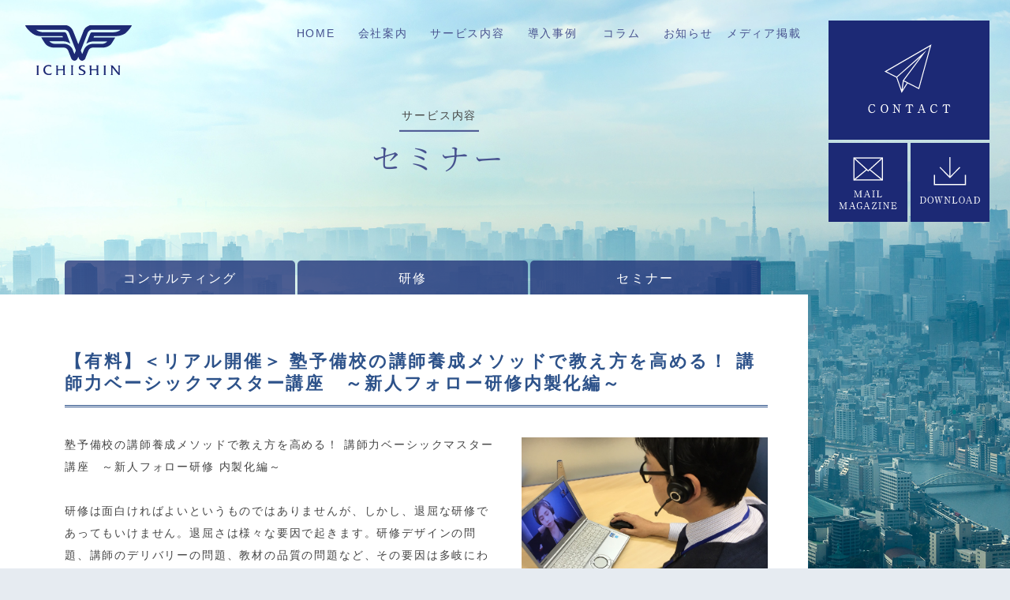

--- FILE ---
content_type: text/html; charset=UTF-8
request_url: https://ichishin-consulting.jp/seminar_post/20240612/
body_size: 12007
content:
<title>【有料】＜リアル開催＞ 塾予備校の講師養成メソッドで教え方を高める！ 講師力ベーシックマスター講座 ～新人フォロー研修内製化編～ - （株）市進コンサルティング</title>

		<!-- All in One SEO 4.9.3 - aioseo.com -->
	<meta name="robots" content="max-image-preview:large" />
	<meta name="author" content="admin"/>
	<link rel="canonical" href="https://ichishin-consulting.jp/seminar_post/20240612/" />
	<meta name="generator" content="All in One SEO (AIOSEO) 4.9.3" />
		<meta property="og:locale" content="ja_JP" />
		<meta property="og:site_name" content="（株）市進コンサルティング - （株）市進コンサルティングのコンサルティング、研修事業のサイトです。" />
		<meta property="og:type" content="article" />
		<meta property="og:title" content="【有料】＜リアル開催＞ 塾予備校の講師養成メソッドで教え方を高める！ 講師力ベーシックマスター講座 ～新人フォロー研修内製化編～ - （株）市進コンサルティング" />
		<meta property="og:url" content="https://ichishin-consulting.jp/seminar_post/20240612/" />
		<meta property="article:published_time" content="2024-03-14T05:36:23+00:00" />
		<meta property="article:modified_time" content="2024-06-13T01:43:56+00:00" />
		<meta name="twitter:card" content="summary" />
		<meta name="twitter:title" content="【有料】＜リアル開催＞ 塾予備校の講師養成メソッドで教え方を高める！ 講師力ベーシックマスター講座 ～新人フォロー研修内製化編～ - （株）市進コンサルティング" />
		<script type="application/ld+json" class="aioseo-schema">
			{"@context":"https:\/\/schema.org","@graph":[{"@type":"BreadcrumbList","@id":"https:\/\/ichishin-consulting.jp\/seminar_post\/20240612\/#breadcrumblist","itemListElement":[{"@type":"ListItem","@id":"https:\/\/ichishin-consulting.jp#listItem","position":1,"name":"Home","item":"https:\/\/ichishin-consulting.jp","nextItem":{"@type":"ListItem","@id":"https:\/\/ichishin-consulting.jp\/seminar_post\/#listItem","name":"\u30bb\u30df\u30ca\u30fc"}},{"@type":"ListItem","@id":"https:\/\/ichishin-consulting.jp\/seminar_post\/#listItem","position":2,"name":"\u30bb\u30df\u30ca\u30fc","item":"https:\/\/ichishin-consulting.jp\/seminar_post\/","nextItem":{"@type":"ListItem","@id":"https:\/\/ichishin-consulting.jp\/seminar_category\/pay\/#listItem","name":"\u6709\u6599\u30bb\u30df\u30ca\u30fc"},"previousItem":{"@type":"ListItem","@id":"https:\/\/ichishin-consulting.jp#listItem","name":"Home"}},{"@type":"ListItem","@id":"https:\/\/ichishin-consulting.jp\/seminar_category\/pay\/#listItem","position":3,"name":"\u6709\u6599\u30bb\u30df\u30ca\u30fc","item":"https:\/\/ichishin-consulting.jp\/seminar_category\/pay\/","nextItem":{"@type":"ListItem","@id":"https:\/\/ichishin-consulting.jp\/seminar_post\/20240612\/#listItem","name":"\u3010\u6709\u6599\u3011\uff1c\u30ea\u30a2\u30eb\u958b\u50ac\uff1e \u587e\u4e88\u5099\u6821\u306e\u8b1b\u5e2b\u990a\u6210\u30e1\u30bd\u30c3\u30c9\u3067\u6559\u3048\u65b9\u3092\u9ad8\u3081\u308b\uff01 \u8b1b\u5e2b\u529b\u30d9\u30fc\u30b7\u30c3\u30af\u30de\u30b9\u30bf\u30fc\u8b1b\u5ea7\u3000\uff5e\u65b0\u4eba\u30d5\u30a9\u30ed\u30fc\u7814\u4fee\u5185\u88fd\u5316\u7de8\uff5e"},"previousItem":{"@type":"ListItem","@id":"https:\/\/ichishin-consulting.jp\/seminar_post\/#listItem","name":"\u30bb\u30df\u30ca\u30fc"}},{"@type":"ListItem","@id":"https:\/\/ichishin-consulting.jp\/seminar_post\/20240612\/#listItem","position":4,"name":"\u3010\u6709\u6599\u3011\uff1c\u30ea\u30a2\u30eb\u958b\u50ac\uff1e \u587e\u4e88\u5099\u6821\u306e\u8b1b\u5e2b\u990a\u6210\u30e1\u30bd\u30c3\u30c9\u3067\u6559\u3048\u65b9\u3092\u9ad8\u3081\u308b\uff01 \u8b1b\u5e2b\u529b\u30d9\u30fc\u30b7\u30c3\u30af\u30de\u30b9\u30bf\u30fc\u8b1b\u5ea7\u3000\uff5e\u65b0\u4eba\u30d5\u30a9\u30ed\u30fc\u7814\u4fee\u5185\u88fd\u5316\u7de8\uff5e","previousItem":{"@type":"ListItem","@id":"https:\/\/ichishin-consulting.jp\/seminar_category\/pay\/#listItem","name":"\u6709\u6599\u30bb\u30df\u30ca\u30fc"}}]},{"@type":"Organization","@id":"https:\/\/ichishin-consulting.jp\/#organization","name":"\uff08\u682a\uff09\u5e02\u9032\u30b3\u30f3\u30b5\u30eb\u30c6\u30a3\u30f3\u30b0\u3000\u30b3\u30f3\u30b5\u30eb\u30c6\u30a3\u30f3\u30b0\/\u7814\u4fee","description":"\uff08\u682a\uff09\u5e02\u9032\u30b3\u30f3\u30b5\u30eb\u30c6\u30a3\u30f3\u30b0\u306e\u30b3\u30f3\u30b5\u30eb\u30c6\u30a3\u30f3\u30b0\u3001\u7814\u4fee\u4e8b\u696d\u306e\u30b5\u30a4\u30c8\u3067\u3059\u3002","url":"https:\/\/ichishin-consulting.jp\/"},{"@type":"Person","@id":"https:\/\/ichishin-consulting.jp\/author\/admin\/#author","url":"https:\/\/ichishin-consulting.jp\/author\/admin\/","name":"admin","image":{"@type":"ImageObject","@id":"https:\/\/ichishin-consulting.jp\/seminar_post\/20240612\/#authorImage","url":"https:\/\/secure.gravatar.com\/avatar\/9f7562ef4154462d0e7906eeedf2be165b713a5e30eece32751c0ec4f4c539ed?s=96&d=mm&r=g","width":96,"height":96,"caption":"admin"}},{"@type":"WebPage","@id":"https:\/\/ichishin-consulting.jp\/seminar_post\/20240612\/#webpage","url":"https:\/\/ichishin-consulting.jp\/seminar_post\/20240612\/","name":"\u3010\u6709\u6599\u3011\uff1c\u30ea\u30a2\u30eb\u958b\u50ac\uff1e \u587e\u4e88\u5099\u6821\u306e\u8b1b\u5e2b\u990a\u6210\u30e1\u30bd\u30c3\u30c9\u3067\u6559\u3048\u65b9\u3092\u9ad8\u3081\u308b\uff01 \u8b1b\u5e2b\u529b\u30d9\u30fc\u30b7\u30c3\u30af\u30de\u30b9\u30bf\u30fc\u8b1b\u5ea7 \uff5e\u65b0\u4eba\u30d5\u30a9\u30ed\u30fc\u7814\u4fee\u5185\u88fd\u5316\u7de8\uff5e - \uff08\u682a\uff09\u5e02\u9032\u30b3\u30f3\u30b5\u30eb\u30c6\u30a3\u30f3\u30b0","inLanguage":"ja","isPartOf":{"@id":"https:\/\/ichishin-consulting.jp\/#website"},"breadcrumb":{"@id":"https:\/\/ichishin-consulting.jp\/seminar_post\/20240612\/#breadcrumblist"},"author":{"@id":"https:\/\/ichishin-consulting.jp\/author\/admin\/#author"},"creator":{"@id":"https:\/\/ichishin-consulting.jp\/author\/admin\/#author"},"datePublished":"2024-03-14T14:36:23+09:00","dateModified":"2024-06-13T10:43:56+09:00"},{"@type":"WebSite","@id":"https:\/\/ichishin-consulting.jp\/#website","url":"https:\/\/ichishin-consulting.jp\/","name":"\uff08\u682a\uff09\u5e02\u9032\u30b3\u30f3\u30b5\u30eb\u30c6\u30a3\u30f3\u30b0","description":"\uff08\u682a\uff09\u5e02\u9032\u30b3\u30f3\u30b5\u30eb\u30c6\u30a3\u30f3\u30b0\u306e\u30b3\u30f3\u30b5\u30eb\u30c6\u30a3\u30f3\u30b0\u3001\u7814\u4fee\u4e8b\u696d\u306e\u30b5\u30a4\u30c8\u3067\u3059\u3002","inLanguage":"ja","publisher":{"@id":"https:\/\/ichishin-consulting.jp\/#organization"}}]}
		</script>
		<!-- All in One SEO -->

<link rel="alternate" type="application/rss+xml" title="（株）市進コンサルティング &raquo; 【有料】＜リアル開催＞ 塾予備校の講師養成メソッドで教え方を高める！ 講師力ベーシックマスター講座　～新人フォロー研修内製化編～ のコメントのフィード" href="https://ichishin-consulting.jp/seminar_post/20240612/feed/" />
<link rel="alternate" title="oEmbed (JSON)" type="application/json+oembed" href="https://ichishin-consulting.jp/wp-json/oembed/1.0/embed?url=https%3A%2F%2Fichishin-consulting.jp%2Fseminar_post%2F20240612%2F" />
<link rel="alternate" title="oEmbed (XML)" type="text/xml+oembed" href="https://ichishin-consulting.jp/wp-json/oembed/1.0/embed?url=https%3A%2F%2Fichishin-consulting.jp%2Fseminar_post%2F20240612%2F&#038;format=xml" />
		<!-- This site uses the Google Analytics by MonsterInsights plugin v9.11.1 - Using Analytics tracking - https://www.monsterinsights.com/ -->
		<!-- Note: MonsterInsights is not currently configured on this site. The site owner needs to authenticate with Google Analytics in the MonsterInsights settings panel. -->
					<!-- No tracking code set -->
				<!-- / Google Analytics by MonsterInsights -->
		<style id='wp-img-auto-sizes-contain-inline-css' type='text/css'>
img:is([sizes=auto i],[sizes^="auto," i]){contain-intrinsic-size:3000px 1500px}
/*# sourceURL=wp-img-auto-sizes-contain-inline-css */
</style>
<style id='wp-emoji-styles-inline-css' type='text/css'>

	img.wp-smiley, img.emoji {
		display: inline !important;
		border: none !important;
		box-shadow: none !important;
		height: 1em !important;
		width: 1em !important;
		margin: 0 0.07em !important;
		vertical-align: -0.1em !important;
		background: none !important;
		padding: 0 !important;
	}
/*# sourceURL=wp-emoji-styles-inline-css */
</style>
<style id='wp-block-library-inline-css' type='text/css'>
:root{--wp-block-synced-color:#7a00df;--wp-block-synced-color--rgb:122,0,223;--wp-bound-block-color:var(--wp-block-synced-color);--wp-editor-canvas-background:#ddd;--wp-admin-theme-color:#007cba;--wp-admin-theme-color--rgb:0,124,186;--wp-admin-theme-color-darker-10:#006ba1;--wp-admin-theme-color-darker-10--rgb:0,107,160.5;--wp-admin-theme-color-darker-20:#005a87;--wp-admin-theme-color-darker-20--rgb:0,90,135;--wp-admin-border-width-focus:2px}@media (min-resolution:192dpi){:root{--wp-admin-border-width-focus:1.5px}}.wp-element-button{cursor:pointer}:root .has-very-light-gray-background-color{background-color:#eee}:root .has-very-dark-gray-background-color{background-color:#313131}:root .has-very-light-gray-color{color:#eee}:root .has-very-dark-gray-color{color:#313131}:root .has-vivid-green-cyan-to-vivid-cyan-blue-gradient-background{background:linear-gradient(135deg,#00d084,#0693e3)}:root .has-purple-crush-gradient-background{background:linear-gradient(135deg,#34e2e4,#4721fb 50%,#ab1dfe)}:root .has-hazy-dawn-gradient-background{background:linear-gradient(135deg,#faaca8,#dad0ec)}:root .has-subdued-olive-gradient-background{background:linear-gradient(135deg,#fafae1,#67a671)}:root .has-atomic-cream-gradient-background{background:linear-gradient(135deg,#fdd79a,#004a59)}:root .has-nightshade-gradient-background{background:linear-gradient(135deg,#330968,#31cdcf)}:root .has-midnight-gradient-background{background:linear-gradient(135deg,#020381,#2874fc)}:root{--wp--preset--font-size--normal:16px;--wp--preset--font-size--huge:42px}.has-regular-font-size{font-size:1em}.has-larger-font-size{font-size:2.625em}.has-normal-font-size{font-size:var(--wp--preset--font-size--normal)}.has-huge-font-size{font-size:var(--wp--preset--font-size--huge)}.has-text-align-center{text-align:center}.has-text-align-left{text-align:left}.has-text-align-right{text-align:right}.has-fit-text{white-space:nowrap!important}#end-resizable-editor-section{display:none}.aligncenter{clear:both}.items-justified-left{justify-content:flex-start}.items-justified-center{justify-content:center}.items-justified-right{justify-content:flex-end}.items-justified-space-between{justify-content:space-between}.screen-reader-text{border:0;clip-path:inset(50%);height:1px;margin:-1px;overflow:hidden;padding:0;position:absolute;width:1px;word-wrap:normal!important}.screen-reader-text:focus{background-color:#ddd;clip-path:none;color:#444;display:block;font-size:1em;height:auto;left:5px;line-height:normal;padding:15px 23px 14px;text-decoration:none;top:5px;width:auto;z-index:100000}html :where(.has-border-color){border-style:solid}html :where([style*=border-top-color]){border-top-style:solid}html :where([style*=border-right-color]){border-right-style:solid}html :where([style*=border-bottom-color]){border-bottom-style:solid}html :where([style*=border-left-color]){border-left-style:solid}html :where([style*=border-width]){border-style:solid}html :where([style*=border-top-width]){border-top-style:solid}html :where([style*=border-right-width]){border-right-style:solid}html :where([style*=border-bottom-width]){border-bottom-style:solid}html :where([style*=border-left-width]){border-left-style:solid}html :where(img[class*=wp-image-]){height:auto;max-width:100%}:where(figure){margin:0 0 1em}html :where(.is-position-sticky){--wp-admin--admin-bar--position-offset:var(--wp-admin--admin-bar--height,0px)}@media screen and (max-width:600px){html :where(.is-position-sticky){--wp-admin--admin-bar--position-offset:0px}}

/*# sourceURL=wp-block-library-inline-css */
</style><style id='global-styles-inline-css' type='text/css'>
:root{--wp--preset--aspect-ratio--square: 1;--wp--preset--aspect-ratio--4-3: 4/3;--wp--preset--aspect-ratio--3-4: 3/4;--wp--preset--aspect-ratio--3-2: 3/2;--wp--preset--aspect-ratio--2-3: 2/3;--wp--preset--aspect-ratio--16-9: 16/9;--wp--preset--aspect-ratio--9-16: 9/16;--wp--preset--color--black: #000000;--wp--preset--color--cyan-bluish-gray: #abb8c3;--wp--preset--color--white: #ffffff;--wp--preset--color--pale-pink: #f78da7;--wp--preset--color--vivid-red: #cf2e2e;--wp--preset--color--luminous-vivid-orange: #ff6900;--wp--preset--color--luminous-vivid-amber: #fcb900;--wp--preset--color--light-green-cyan: #7bdcb5;--wp--preset--color--vivid-green-cyan: #00d084;--wp--preset--color--pale-cyan-blue: #8ed1fc;--wp--preset--color--vivid-cyan-blue: #0693e3;--wp--preset--color--vivid-purple: #9b51e0;--wp--preset--gradient--vivid-cyan-blue-to-vivid-purple: linear-gradient(135deg,rgb(6,147,227) 0%,rgb(155,81,224) 100%);--wp--preset--gradient--light-green-cyan-to-vivid-green-cyan: linear-gradient(135deg,rgb(122,220,180) 0%,rgb(0,208,130) 100%);--wp--preset--gradient--luminous-vivid-amber-to-luminous-vivid-orange: linear-gradient(135deg,rgb(252,185,0) 0%,rgb(255,105,0) 100%);--wp--preset--gradient--luminous-vivid-orange-to-vivid-red: linear-gradient(135deg,rgb(255,105,0) 0%,rgb(207,46,46) 100%);--wp--preset--gradient--very-light-gray-to-cyan-bluish-gray: linear-gradient(135deg,rgb(238,238,238) 0%,rgb(169,184,195) 100%);--wp--preset--gradient--cool-to-warm-spectrum: linear-gradient(135deg,rgb(74,234,220) 0%,rgb(151,120,209) 20%,rgb(207,42,186) 40%,rgb(238,44,130) 60%,rgb(251,105,98) 80%,rgb(254,248,76) 100%);--wp--preset--gradient--blush-light-purple: linear-gradient(135deg,rgb(255,206,236) 0%,rgb(152,150,240) 100%);--wp--preset--gradient--blush-bordeaux: linear-gradient(135deg,rgb(254,205,165) 0%,rgb(254,45,45) 50%,rgb(107,0,62) 100%);--wp--preset--gradient--luminous-dusk: linear-gradient(135deg,rgb(255,203,112) 0%,rgb(199,81,192) 50%,rgb(65,88,208) 100%);--wp--preset--gradient--pale-ocean: linear-gradient(135deg,rgb(255,245,203) 0%,rgb(182,227,212) 50%,rgb(51,167,181) 100%);--wp--preset--gradient--electric-grass: linear-gradient(135deg,rgb(202,248,128) 0%,rgb(113,206,126) 100%);--wp--preset--gradient--midnight: linear-gradient(135deg,rgb(2,3,129) 0%,rgb(40,116,252) 100%);--wp--preset--font-size--small: 13px;--wp--preset--font-size--medium: 20px;--wp--preset--font-size--large: 36px;--wp--preset--font-size--x-large: 42px;--wp--preset--spacing--20: 0.44rem;--wp--preset--spacing--30: 0.67rem;--wp--preset--spacing--40: 1rem;--wp--preset--spacing--50: 1.5rem;--wp--preset--spacing--60: 2.25rem;--wp--preset--spacing--70: 3.38rem;--wp--preset--spacing--80: 5.06rem;--wp--preset--shadow--natural: 6px 6px 9px rgba(0, 0, 0, 0.2);--wp--preset--shadow--deep: 12px 12px 50px rgba(0, 0, 0, 0.4);--wp--preset--shadow--sharp: 6px 6px 0px rgba(0, 0, 0, 0.2);--wp--preset--shadow--outlined: 6px 6px 0px -3px rgb(255, 255, 255), 6px 6px rgb(0, 0, 0);--wp--preset--shadow--crisp: 6px 6px 0px rgb(0, 0, 0);}:where(.is-layout-flex){gap: 0.5em;}:where(.is-layout-grid){gap: 0.5em;}body .is-layout-flex{display: flex;}.is-layout-flex{flex-wrap: wrap;align-items: center;}.is-layout-flex > :is(*, div){margin: 0;}body .is-layout-grid{display: grid;}.is-layout-grid > :is(*, div){margin: 0;}:where(.wp-block-columns.is-layout-flex){gap: 2em;}:where(.wp-block-columns.is-layout-grid){gap: 2em;}:where(.wp-block-post-template.is-layout-flex){gap: 1.25em;}:where(.wp-block-post-template.is-layout-grid){gap: 1.25em;}.has-black-color{color: var(--wp--preset--color--black) !important;}.has-cyan-bluish-gray-color{color: var(--wp--preset--color--cyan-bluish-gray) !important;}.has-white-color{color: var(--wp--preset--color--white) !important;}.has-pale-pink-color{color: var(--wp--preset--color--pale-pink) !important;}.has-vivid-red-color{color: var(--wp--preset--color--vivid-red) !important;}.has-luminous-vivid-orange-color{color: var(--wp--preset--color--luminous-vivid-orange) !important;}.has-luminous-vivid-amber-color{color: var(--wp--preset--color--luminous-vivid-amber) !important;}.has-light-green-cyan-color{color: var(--wp--preset--color--light-green-cyan) !important;}.has-vivid-green-cyan-color{color: var(--wp--preset--color--vivid-green-cyan) !important;}.has-pale-cyan-blue-color{color: var(--wp--preset--color--pale-cyan-blue) !important;}.has-vivid-cyan-blue-color{color: var(--wp--preset--color--vivid-cyan-blue) !important;}.has-vivid-purple-color{color: var(--wp--preset--color--vivid-purple) !important;}.has-black-background-color{background-color: var(--wp--preset--color--black) !important;}.has-cyan-bluish-gray-background-color{background-color: var(--wp--preset--color--cyan-bluish-gray) !important;}.has-white-background-color{background-color: var(--wp--preset--color--white) !important;}.has-pale-pink-background-color{background-color: var(--wp--preset--color--pale-pink) !important;}.has-vivid-red-background-color{background-color: var(--wp--preset--color--vivid-red) !important;}.has-luminous-vivid-orange-background-color{background-color: var(--wp--preset--color--luminous-vivid-orange) !important;}.has-luminous-vivid-amber-background-color{background-color: var(--wp--preset--color--luminous-vivid-amber) !important;}.has-light-green-cyan-background-color{background-color: var(--wp--preset--color--light-green-cyan) !important;}.has-vivid-green-cyan-background-color{background-color: var(--wp--preset--color--vivid-green-cyan) !important;}.has-pale-cyan-blue-background-color{background-color: var(--wp--preset--color--pale-cyan-blue) !important;}.has-vivid-cyan-blue-background-color{background-color: var(--wp--preset--color--vivid-cyan-blue) !important;}.has-vivid-purple-background-color{background-color: var(--wp--preset--color--vivid-purple) !important;}.has-black-border-color{border-color: var(--wp--preset--color--black) !important;}.has-cyan-bluish-gray-border-color{border-color: var(--wp--preset--color--cyan-bluish-gray) !important;}.has-white-border-color{border-color: var(--wp--preset--color--white) !important;}.has-pale-pink-border-color{border-color: var(--wp--preset--color--pale-pink) !important;}.has-vivid-red-border-color{border-color: var(--wp--preset--color--vivid-red) !important;}.has-luminous-vivid-orange-border-color{border-color: var(--wp--preset--color--luminous-vivid-orange) !important;}.has-luminous-vivid-amber-border-color{border-color: var(--wp--preset--color--luminous-vivid-amber) !important;}.has-light-green-cyan-border-color{border-color: var(--wp--preset--color--light-green-cyan) !important;}.has-vivid-green-cyan-border-color{border-color: var(--wp--preset--color--vivid-green-cyan) !important;}.has-pale-cyan-blue-border-color{border-color: var(--wp--preset--color--pale-cyan-blue) !important;}.has-vivid-cyan-blue-border-color{border-color: var(--wp--preset--color--vivid-cyan-blue) !important;}.has-vivid-purple-border-color{border-color: var(--wp--preset--color--vivid-purple) !important;}.has-vivid-cyan-blue-to-vivid-purple-gradient-background{background: var(--wp--preset--gradient--vivid-cyan-blue-to-vivid-purple) !important;}.has-light-green-cyan-to-vivid-green-cyan-gradient-background{background: var(--wp--preset--gradient--light-green-cyan-to-vivid-green-cyan) !important;}.has-luminous-vivid-amber-to-luminous-vivid-orange-gradient-background{background: var(--wp--preset--gradient--luminous-vivid-amber-to-luminous-vivid-orange) !important;}.has-luminous-vivid-orange-to-vivid-red-gradient-background{background: var(--wp--preset--gradient--luminous-vivid-orange-to-vivid-red) !important;}.has-very-light-gray-to-cyan-bluish-gray-gradient-background{background: var(--wp--preset--gradient--very-light-gray-to-cyan-bluish-gray) !important;}.has-cool-to-warm-spectrum-gradient-background{background: var(--wp--preset--gradient--cool-to-warm-spectrum) !important;}.has-blush-light-purple-gradient-background{background: var(--wp--preset--gradient--blush-light-purple) !important;}.has-blush-bordeaux-gradient-background{background: var(--wp--preset--gradient--blush-bordeaux) !important;}.has-luminous-dusk-gradient-background{background: var(--wp--preset--gradient--luminous-dusk) !important;}.has-pale-ocean-gradient-background{background: var(--wp--preset--gradient--pale-ocean) !important;}.has-electric-grass-gradient-background{background: var(--wp--preset--gradient--electric-grass) !important;}.has-midnight-gradient-background{background: var(--wp--preset--gradient--midnight) !important;}.has-small-font-size{font-size: var(--wp--preset--font-size--small) !important;}.has-medium-font-size{font-size: var(--wp--preset--font-size--medium) !important;}.has-large-font-size{font-size: var(--wp--preset--font-size--large) !important;}.has-x-large-font-size{font-size: var(--wp--preset--font-size--x-large) !important;}
/*# sourceURL=global-styles-inline-css */
</style>

<style id='classic-theme-styles-inline-css' type='text/css'>
/*! This file is auto-generated */
.wp-block-button__link{color:#fff;background-color:#32373c;border-radius:9999px;box-shadow:none;text-decoration:none;padding:calc(.667em + 2px) calc(1.333em + 2px);font-size:1.125em}.wp-block-file__button{background:#32373c;color:#fff;text-decoration:none}
/*# sourceURL=/wp-includes/css/classic-themes.min.css */
</style>
<link rel="https://api.w.org/" href="https://ichishin-consulting.jp/wp-json/" /><link rel="EditURI" type="application/rsd+xml" title="RSD" href="https://ichishin-consulting.jp/xmlrpc.php?rsd" />
<meta name="generator" content="WordPress 6.9" />
<link rel='shortlink' href='https://ichishin-consulting.jp/?p=2374' />
<link rel="icon" href="https://ichishin-consulting.jp/wp-content/uploads/2023/02/cropped-favicon-32x32.png" sizes="32x32" />
<link rel="icon" href="https://ichishin-consulting.jp/wp-content/uploads/2023/02/cropped-favicon-192x192.png" sizes="192x192" />
<link rel="apple-touch-icon" href="https://ichishin-consulting.jp/wp-content/uploads/2023/02/cropped-favicon-180x180.png" />
<meta name="msapplication-TileImage" content="https://ichishin-consulting.jp/wp-content/uploads/2023/02/cropped-favicon-270x270.png" />
<!DOCTYPE html>
<html lang="ja">
<head>
    <meta charset="UTF-8">
    <title></title>
    <meta name="description" content="">
    <meta name="keywords" content="">
    <meta name="viewport" content="width=device-width">
    <link rel="stylesheet" type="text/css" href="https://ichishin-consulting.jp/wp-content/themes/ichishin-consulting/style.css">
    <link rel="stylesheet" type="text/css" href="https://ichishin-consulting.jp/wp-content/themes/ichishin-consulting/custom.css">
        <!--[if lt IE 9]><script src="https://ichishin-consulting.jp/wp-content/themes/ichishin-consulting/common/js/html5.js"></script><![endif]-->
    <!-- Global site tag (gtag.js) - Google Analytics -->
    <script async src="https://www.googletagmanager.com/gtag/js?id=UA-138998664-1"></script>
    <script>
        window.dataLayer = window.dataLayer || [];

        function gtag() {
            dataLayer.push(arguments);
        }

        gtag('js', new Date());

        gtag('config', 'UA-138998664-1');
    </script>
</head>
<body id="" class="">

<div class="v_index">&nbsp;</div>

<aside class="side_btn" data-aos="fade-in" data-aos-delay="1600">
    <ul>
        <li><a href="/contact/"><img
                        src="https://ichishin-consulting.jp/wp-content/themes/ichishin-consulting/common/images/index/ico_side_contact.svg"
                        alt=""/></a></li>
        <li><a href="/mailmagazine/"><img
                        src="https://ichishin-consulting.jp/wp-content/themes/ichishin-consulting/common/images/index/ico_side_mail.svg" alt=""/></a>
        </li>
        <li><a class="download_btn" href="/download-preview/"><img
                        src="https://ichishin-consulting.jp/wp-content/themes/ichishin-consulting/common/images/index/ico_side_download.svg"
                        alt=""/></a></li>
    </ul>
</aside>

<header data-aos="fade-in" data-aos-delay="1600">
    <section class="clearfix">
        <h1><a href="/"><img src="https://ichishin-consulting.jp/wp-content/themes/ichishin-consulting/common/images/index/ichishin_logo.svg"
                             alt="市進ホールディングス"/></a></h1>
        <nav>
            <div class="btn_menu">
                <div href="" class="menu-trigger">
                    <span></span>
                    <span></span>
                    <span></span>
                </div>
            </div>

            <div class="custom-global-container"><ul id="menu-%e3%82%b0%e3%83%ad%e3%83%bc%e3%83%90%e3%83%ab%e3%83%8a%e3%83%93" class="custom-global-nav clearfix"><li id="menu-item-768" class="menu-item menu-item-type-custom menu-item-object-custom menu-item-home menu-item-768"><a href="https://ichishin-consulting.jp/">HOME</a></li>
<li id="menu-item-769" class="menu-item menu-item-type-post_type menu-item-object-page menu-item-has-children menu-item-769"><a href="https://ichishin-consulting.jp/about/">会社案内</a>
<ul class="sub-menu">
	<li id="menu-item-773" class="menu-item menu-item-type-custom menu-item-object-custom menu-item-773"><a href="https://ichishin-consulting.jp/about/#philosophy">企業理念</a></li>
	<li id="menu-item-774" class="menu-item menu-item-type-custom menu-item-object-custom menu-item-774"><a href="https://ichishin-consulting.jp/about/#company">企業情報</a></li>
</ul>
</li>
<li id="menu-item-1075" class="menu-item menu-item-type-custom menu-item-object-custom menu-item-has-children menu-item-1075"><a href="https://ichishin-consulting.jp/service/">サービス内容</a>
<ul class="sub-menu">
	<li id="menu-item-1074" class="menu-item menu-item-type-custom menu-item-object-custom menu-item-1074"><a href="https://ichishin-consulting.jp/service/">コンサルティング</a></li>
	<li id="menu-item-777" class="menu-item menu-item-type-post_type menu-item-object-page menu-item-777"><a href="https://ichishin-consulting.jp/training/">研修</a></li>
	<li id="menu-item-776" class="menu-item menu-item-type-post_type menu-item-object-page menu-item-776"><a href="https://ichishin-consulting.jp/seminar/">セミナー</a></li>
</ul>
</li>
<li id="menu-item-770" class="menu-item menu-item-type-post_type menu-item-object-page menu-item-has-children menu-item-770"><a href="https://ichishin-consulting.jp/works/">導入事例</a>
<ul class="sub-menu">
	<li id="menu-item-778" class="menu-item menu-item-type-custom menu-item-object-custom menu-item-778"><a href="https://ichishin-consulting.jp/works/#consulting">コンサルティングの導入事例</a></li>
	<li id="menu-item-779" class="menu-item menu-item-type-custom menu-item-object-custom menu-item-779"><a href="https://ichishin-consulting.jp/works/#teaching">講師力研修の導入事例</a></li>
	<li id="menu-item-780" class="menu-item menu-item-type-custom menu-item-object-custom menu-item-780"><a href="https://ichishin-consulting.jp/works/#layer">階層別研修の導入事例</a></li>
	<li id="menu-item-781" class="menu-item menu-item-type-custom menu-item-object-custom menu-item-781"><a href="https://ichishin-consulting.jp/works/#theme">テーマ別研修の導入事例</a></li>
</ul>
</li>
<li id="menu-item-783" class="menu-item menu-item-type-post_type menu-item-object-page menu-item-has-children menu-item-783"><a href="https://ichishin-consulting.jp/column-archives/">コラム</a>
<ul class="sub-menu">
	<li id="menu-item-906" class="menu-item menu-item-type-post_type menu-item-object-page menu-item-906"><a href="https://ichishin-consulting.jp/column-archives/">コラム</a></li>
	<li id="menu-item-786" class="menu-item menu-item-type-post_type menu-item-object-page menu-item-786"><a href="https://ichishin-consulting.jp/mailmagazine/">メールマガジンのお申込み</a></li>
</ul>
</li>
<li id="menu-item-772" class="menu-item menu-item-type-post_type menu-item-object-page menu-item-has-children menu-item-772"><a href="https://ichishin-consulting.jp/news/">お知らせ</a>
<ul class="sub-menu">
	<li id="menu-item-782" class="menu-item menu-item-type-post_type menu-item-object-page menu-item-782"><a href="https://ichishin-consulting.jp/news/">ニュース一覧</a></li>
	<li id="menu-item-784" class="menu-item menu-item-type-post_type menu-item-object-page menu-item-784"><a href="https://ichishin-consulting.jp/contact/">お問い合わせ</a></li>
	<li id="menu-item-787" class="menu-item menu-item-type-post_type menu-item-object-page menu-item-787"><a href="https://ichishin-consulting.jp/download-preview/">ダウンロード</a></li>
	<li id="menu-item-788" class="menu-item menu-item-type-custom menu-item-object-custom menu-item-788"><a href="https://www.ichishin.co.jp/tabid/749/Default.aspx">グループ会社情報</a></li>
	<li id="menu-item-909" class="menu-item menu-item-type-post_type menu-item-object-page menu-item-909"><a href="https://ichishin-consulting.jp/question/">よくあるご質問</a></li>
</ul>
</li>
<li id="menu-item-1426" class="menu-item menu-item-type-post_type menu-item-object-page menu-item-has-children menu-item-1426"><a href="https://ichishin-consulting.jp/media/">メディア掲載</a>
<ul class="sub-menu">
	<li id="menu-item-1425" class="menu-item menu-item-type-post_type menu-item-object-page menu-item-1425"><a href="https://ichishin-consulting.jp/media/">メディア掲載</a></li>
</ul>
</li>
</ul></div>
        </nav>
    </section>
</header>



<div class="content_main">
	<div class="main_title" data-aos="fade-in">
		<section>
			<em>サービス内容</em>
			<h2 class="min">セミナー</h2>
		</section>
	</div>
</div>
<div class="contents_margin">&nbsp;</div>


<section class="contents_wrap service_wrap">
	
	<div class="sub_menu">
		<ul>
			<li><a href="/service/">コンサルティング</a></li>
			<li><a href="/training/">研修</a></li>
			<li><a href="/seminar/">セミナー</a></li>
		</ul>
	</div>
	
	<div class="service_cont">
		<h3 class="sem_info_tit">【有料】＜リアル開催＞ 塾予備校の講師養成メソッドで教え方を高める！ 講師力ベーシックマスター講座　～新人フォロー研修内製化編～</h3>
		<div class="sem_info_wrap clearfix">
			<p class="sem_info_wrap_tx">塾予備校の講師養成メソッドで教え方を高める！ 講師力ベーシックマスター講座　～新人フォロー研修 内製化編～<br />
<br />
研修は面白ければよいというものではありませんが、しかし、退屈な研修であってもいけません。退屈さは様々な要因で起きます。研修デザインの問題、講師のデリバリーの問題、教材の品質の問題など、その要因は多岐にわたりますが、講師のデリバリーにおいてこれまでとは違う視点で展開することで、退屈な研修から解放され、興味深く、学習効果の高い、学習者中心の研修となっていきます。例えば、テキストを解説するとき、あなたはそれを何をゴールにどのように解説していますか？学習効果という観点に立って見たとき、あなたがよかれと思って実践している講義の学習効果の低さに驚くでしょう。<br />
<br />
このセミナーでは、「学習効果」をキーワードに、予備校の講義メソッドとインストラクショナルデザイン理論（ID理論）を使って参加者の研修を効果的にしていきます。講師を任されて不安に思っている方、受講者とのコミュニケーションや場作りに不安を抱えている方、効果的な講義スライドの作成方法を知りたい方などに役立つセミナーとなっています。<br />
<br />
また、今回はフォロー研修などに求められる「振り返り」を効果的にするファシリテーションについても学べます。<br />
<br />
※　誠に恐縮ですが、研修・コンサルティング・セミナー事業を展開<br />
　　されている企業の方、個人事業主の方等のご参加はご遠慮いただ<br />
　　いております。予めご了承いただきたくお願い申し上げます。</p>
			<figure class="sem_info_wrap_image"><img src="https://ichishin-consulting.jp/wp-content/uploads/2020/04/オンラインセミナーイメージ-1.jpg" alt=""/></figure>
		</div>
		<div class="sem_info_sub clearfix">
			<div class="sem_info_sub_tx">
				<strong class="sem_info_sub_tit">内容</strong>
				<ul class="sem_info_sub_li">
					<li>退屈な研修からの脱却　（研修の退屈さは、冒頭・解説・やりとりで決まる）</li>					<li>領域別の効果的な教え方とは　 （新人研修と技術者系研修と管理職研修の教え方の違い）</li>					<li>研修・講義設計のポイント （講義と演習のバランス、設計のポイント、演習の作り方のコツなど）</li>					<li>講義スキルと実践 （効果的な導入、学習効果の高いスライド解説など「フィードバックあり」）</li>					<li>ファシリテーションスキルと実践 （場の回し方とグループワークのまとめ方「フィードバックあり」）</li>					<li>教材作成・スライド・板書活用のポイント （どんな情報をどの程度 盛り込めばよいか）他<br />
<br />
（内容は若干、変更の場合があります）</li>																								</ul>
			</div>
		
			<div class="sem_info_sub_tx">
				<strong class="sem_info_sub_tit">概要</strong>
				<table class="sem_info_sub_tab">
											<tr>
							<th>日時</th>
							<td>2024/06/12（水）<br />
10:00 ～ 17:00（受付 9:30）</td>
						</tr>
																<tr>
							<th>会場</th>
							<td>市進ホールディングス東京事務所<br />
７階　セミナールーム<br />
（本郷三丁目駅より徒歩7分）</td>
						</tr>
																<tr>
							<th>対象</th>
							<td>社内講師の方、教育担当の方、管理職、経営者の方</td>
						</tr>
																<tr>
							<th>定員</th>
							<td>10名</td>
						</tr>
																<tr>
							<th>費用</th>
							<td>33,000円 （支払い方法/お申し込み後、弊社よりお振込依頼書を発送いたします。）※お振込後のご返金はできません</td>
						</tr>
																<tr>
							<th>持物</th>
							<td>筆記用具・御名刺</td>
						</tr>
																<tr>
							<th>講師</th>
							<td>林　悦生</td>
						</tr>
														</table>
			</div>
		
		</div>

				
					<div class="sem_btn"><span>このセミナーは終了しました</span></div>
				
		
		
		
		
		
	</div>
</section>










<footer>
    <div class="pagetop"><a href="#"><img
                    src="https://ichishin-consulting.jp/wp-content/themes/ichishin-consulting/common/images/index/ico_foot_arr.svg" alt=""/></a>
    </div>

    <section class="foot_wrap clearfix">
        <ul>
            <li><a href="/about/">会社案内</a></li>
            <li><a href="/about/#philosophy">企業理念</a></li>
            <li><a href="/about/#company">企業情報</a></li>
        </ul>
        <ul>
            <li><a href="/service/">サービス内容</a></li>
            <li><a href="/service/">コンサルティング</a></li>
            <li><a href="/training/">研修</a></li>
            <li><a href="/seminar/">セミナー</a></li>
            <li><span>紹介動画（準備中）</span></li>
        </ul>
        <ul>
            <li><a href="/works/">導入事例</a></li>
            <li><a href="/works/#consulting">研修内製化コンサルティング</a></li>
            <li><a href="/works/#teaching">講師力研修</a></li>
            <li><a href="/works/#layer">階層別研修</a></li>
            <li><a href="/works/#theme">テーマ別研修</a></li>
        </ul>
        <ul>
            <li><a href="/news/">お知らせ・コンタクト</a></li>
            <li><a href="/news/">ニュース一覧</a></li>
            <li><a href="/column-archives/">コラム</a></li>
            <li><a href="/contact/">お問い合わせ</a></li>
            <li><a href="/download-preview/">ダウンロード</a></li>
            <li><a href="/mailmagazine/">メールマガジン申込</a></li>
            <li><a href="https://www.ichishin.co.jp/tabid/749/Default.aspx" target="_blank">グループ会社情報</a></li>
        </ul>
				<ul>
            <li><a href="/media/">メディア掲載</a></li>
            <li><a href="/media/">メディア掲載</a></li>
				</ul>
    </section>
    <p class="copyr">© ICHISHIN CONSULTING</p>
</footer>


<nav id="download_menu">
    <ul>
        <li><a href="service/">教える力・学ぶ意欲をすべての社員に～社内教育デザイン・講師養成コンサルティング</a></li>
        <li><a href="about/">教える力・学ぶ意欲をすべての社員に～社内教育デザイン・講師養成コンサルティング</a></li>
        <li><a href="history/">教える力・学ぶ意欲をすべての社員に～社内教育デザイン・講師養成コンサルティング</a></li>
    </ul>
    <em class="download_btn">×</em>
</nav>


<script type="text/javascript" src="https://ichishin-consulting.jp/wp-content/themes/ichishin-consulting/common/js/jquery.min.js"></script>
<script src="https://ichishin-consulting.jp/wp-content/themes/ichishin-consulting/common/js/aos.js"></script>
<script src="https://ichishin-consulting.jp/wp-content/themes/ichishin-consulting/common/js/form.js"></script>
<script>

    AOS.init({
        offset: 150,
        duration: 800,
        easing: 'ease-in-sine',
        delay: 100,
        disable: 'mobile',
        once: true,
    });

    $(function () {
        $(document).on("click", 'a[href^="#"]', function () {
            var speed = 400;
            var href = $(this).attr("href");
            var target = $(href == "#" || href == "" ? 'html' : href);
            var position = target.offset().top;
            $('body,html').animate({scrollTop: position}, speed, 'swing');
            return false;
        });
    });

    $(window).on('scroll load', function (e) {
        var header = $('.v_index').height();
        var scrollnow = $(window).scrollTop();
        var scrollblur = (header + 10 * scrollnow) / header - 1;
        var blur = Math.floor(scrollblur);
        $('.v_index').css('-webkit-filter', 'blur(' + blur + 'px)');
        $('.v_index').css('filter', 'blur(' + blur + 'px)');
    });

    $(function () {
        $(document).on("click", '.btn_menu', function () {
            $(this).find('.menu-trigger').toggleClass('active');
            $('nav .custom-global-container').toggleClass('active');
            // $('nav ul').toggleClass('active');
            $('.side_btn ul').toggleClass('active');
            return false;
        });
    });
</script>

<script type="speculationrules">
{"prefetch":[{"source":"document","where":{"and":[{"href_matches":"/*"},{"not":{"href_matches":["/wp-*.php","/wp-admin/*","/wp-content/uploads/*","/wp-content/*","/wp-content/plugins/*","/wp-content/themes/ichishin-consulting/*","/*\\?(.+)"]}},{"not":{"selector_matches":"a[rel~=\"nofollow\"]"}},{"not":{"selector_matches":".no-prefetch, .no-prefetch a"}}]},"eagerness":"conservative"}]}
</script>
<script type="text/javascript" src="https://ichishin-consulting.jp/wp-includes/js/jquery/jquery.min.js?ver=3.7.1" id="jquery-core-js"></script>
<script type="text/javascript" src="https://ichishin-consulting.jp/wp-includes/js/jquery/jquery-migrate.min.js?ver=3.4.1" id="jquery-migrate-js"></script>
<script type="text/javascript" src="https://ichishin-consulting.jp/wp-content/plugins/throws-spam-away/js/tsa_params.min.js?ver=3.8.1" id="throws-spam-away-script-js"></script>
<script id="wp-emoji-settings" type="application/json">
{"baseUrl":"https://s.w.org/images/core/emoji/17.0.2/72x72/","ext":".png","svgUrl":"https://s.w.org/images/core/emoji/17.0.2/svg/","svgExt":".svg","source":{"concatemoji":"https://ichishin-consulting.jp/wp-includes/js/wp-emoji-release.min.js?ver=6.9"}}
</script>
<script type="module">
/* <![CDATA[ */
/*! This file is auto-generated */
const a=JSON.parse(document.getElementById("wp-emoji-settings").textContent),o=(window._wpemojiSettings=a,"wpEmojiSettingsSupports"),s=["flag","emoji"];function i(e){try{var t={supportTests:e,timestamp:(new Date).valueOf()};sessionStorage.setItem(o,JSON.stringify(t))}catch(e){}}function c(e,t,n){e.clearRect(0,0,e.canvas.width,e.canvas.height),e.fillText(t,0,0);t=new Uint32Array(e.getImageData(0,0,e.canvas.width,e.canvas.height).data);e.clearRect(0,0,e.canvas.width,e.canvas.height),e.fillText(n,0,0);const a=new Uint32Array(e.getImageData(0,0,e.canvas.width,e.canvas.height).data);return t.every((e,t)=>e===a[t])}function p(e,t){e.clearRect(0,0,e.canvas.width,e.canvas.height),e.fillText(t,0,0);var n=e.getImageData(16,16,1,1);for(let e=0;e<n.data.length;e++)if(0!==n.data[e])return!1;return!0}function u(e,t,n,a){switch(t){case"flag":return n(e,"\ud83c\udff3\ufe0f\u200d\u26a7\ufe0f","\ud83c\udff3\ufe0f\u200b\u26a7\ufe0f")?!1:!n(e,"\ud83c\udde8\ud83c\uddf6","\ud83c\udde8\u200b\ud83c\uddf6")&&!n(e,"\ud83c\udff4\udb40\udc67\udb40\udc62\udb40\udc65\udb40\udc6e\udb40\udc67\udb40\udc7f","\ud83c\udff4\u200b\udb40\udc67\u200b\udb40\udc62\u200b\udb40\udc65\u200b\udb40\udc6e\u200b\udb40\udc67\u200b\udb40\udc7f");case"emoji":return!a(e,"\ud83e\u1fac8")}return!1}function f(e,t,n,a){let r;const o=(r="undefined"!=typeof WorkerGlobalScope&&self instanceof WorkerGlobalScope?new OffscreenCanvas(300,150):document.createElement("canvas")).getContext("2d",{willReadFrequently:!0}),s=(o.textBaseline="top",o.font="600 32px Arial",{});return e.forEach(e=>{s[e]=t(o,e,n,a)}),s}function r(e){var t=document.createElement("script");t.src=e,t.defer=!0,document.head.appendChild(t)}a.supports={everything:!0,everythingExceptFlag:!0},new Promise(t=>{let n=function(){try{var e=JSON.parse(sessionStorage.getItem(o));if("object"==typeof e&&"number"==typeof e.timestamp&&(new Date).valueOf()<e.timestamp+604800&&"object"==typeof e.supportTests)return e.supportTests}catch(e){}return null}();if(!n){if("undefined"!=typeof Worker&&"undefined"!=typeof OffscreenCanvas&&"undefined"!=typeof URL&&URL.createObjectURL&&"undefined"!=typeof Blob)try{var e="postMessage("+f.toString()+"("+[JSON.stringify(s),u.toString(),c.toString(),p.toString()].join(",")+"));",a=new Blob([e],{type:"text/javascript"});const r=new Worker(URL.createObjectURL(a),{name:"wpTestEmojiSupports"});return void(r.onmessage=e=>{i(n=e.data),r.terminate(),t(n)})}catch(e){}i(n=f(s,u,c,p))}t(n)}).then(e=>{for(const n in e)a.supports[n]=e[n],a.supports.everything=a.supports.everything&&a.supports[n],"flag"!==n&&(a.supports.everythingExceptFlag=a.supports.everythingExceptFlag&&a.supports[n]);var t;a.supports.everythingExceptFlag=a.supports.everythingExceptFlag&&!a.supports.flag,a.supports.everything||((t=a.source||{}).concatemoji?r(t.concatemoji):t.wpemoji&&t.twemoji&&(r(t.twemoji),r(t.wpemoji)))});
//# sourceURL=https://ichishin-consulting.jp/wp-includes/js/wp-emoji-loader.min.js
/* ]]> */
</script>
<!-- start Simple Custom CSS and JS -->
<!-- end Simple Custom CSS and JS -->
<!-- start Simple Custom CSS and JS -->
<!-- end Simple Custom CSS and JS -->
<!-- start Simple Custom CSS and JS -->
<!-- end Simple Custom CSS and JS -->
<!-- start Simple Custom CSS and JS -->
<!-- 5ff406da666882862abe6ec2854af45c --><!-- end Simple Custom CSS and JS -->
</body>
</html>

--- FILE ---
content_type: text/css
request_url: https://ichishin-consulting.jp/wp-content/themes/ichishin-consulting/style.css
body_size: 305
content:
@charset "UTF-8";
/*
Theme Name: 市進コンサルティング
Theme URI:
Author: 
Author URI: 
Description: 
Requires at least: 
Version: 1.0
License: 
License URI: 
Text Domain: 
Tags: 
*/
@import url("common/css/reset.css");
@import url("common/css/aos.css");
@import url("common/css/modaal.css");
@import url("common/css/modals.css");
@import url("common/css/style.css?201905221555");

--- FILE ---
content_type: text/css
request_url: https://ichishin-consulting.jp/wp-content/themes/ichishin-consulting/custom.css
body_size: 1061
content:
@charset "UTF-8";

.custom-global-container {
}

.custom-global-nav {
}

.custom-global-nav li {
    display: block;
    float: left;
    width: 150px;
    position: relative;
    text-align: right;
}

.custom-global-nav li:nth-child(1) {
    width: 80px;
}

.custom-global-nav li:nth-child(2) {
    width: 92px;
}

.custom-global-nav li:nth-child(3) {
    width: 123px;
}

.custom-global-nav li:nth-child(4) {
    width: 92px;
}

.custom-global-nav li:nth-child(5) {
    width: 80px;
}

.custom-global-nav li:nth-child(6) {
    width: 92px;
}
.custom-global-nav li:nth-child(7) {
    width: auto;
}

.custom-global-nav .sub-menu {
    overflow: hidden;
    position: absolute;
    top: 28px;
    right: 0px;
    text-align: right !important;
    font-size: 13px;
    padding-top: 5px;
}

.custom-global-nav li ul li {
    width: 250px !important;
    overflow: hidden;
    height: 0;
    transition: .2s;
    border: none !important;
}

.custom-global-nav li:hover ul li {
    overflow: visible;
    height: 38px;
}

.custom-global-nav li ul {
    visibility: hidden;
    opacity: 0;
    transition: 0s;
}

.custom-global-nav li:hover ul {
    visibility: visible;
    opacity: 1;
}

.custom-global-nav li ul li a {
    visibility: hidden;
    opacity: 0;
    transition: .5s;
}

.custom-global-nav li:hover ul li a {
    visibility: visible;
    opacity: 1;
}

@media screen and (max-width: 920px) {

    .custom-global-container {
    }

    .custom-global-nav {
    }

    .custom-global-nav li {
        display: block;
        float: left;
        width: 150px;
        position: relative;
    }

    .custom-global-nav li:before {
        height: 25px !important;
    }

    .custom-global-nav li:nth-child(1) {
        width: 70px;
    }

    .custom-global-nav li:nth-child(2) {
        width: 70px;
    }

    .custom-global-nav li:nth-child(3) {
        width: 105px;
    }

    .custom-global-nav li:nth-child(4) {
        width: 70px;
    }

    .custom-global-nav li:nth-child(5) {
        width: 60px;
    }

    .custom-global-nav li:nth-child(6) {
        width: 70px;
    }

    .custom-global-nav li a {
        padding: 0 0.2em !important;
        font-size: 13px;
    }

    .custom-global-nav .sub-menu {
        display: none;
        overflow: hidden;
        position: absolute;
        top: 35px;
        right: 0px;
        text-align: right;
        font-size: 13px;
    }

    .custom-global-nav .sub-menu li::before {
        content: none !important;
        height: 30px !important;
    }

    .custom-global-nav li ul li {
        width: 250px !important;
        overflow: hidden;
        height: 0;
        transition: .2s;
        padding-left: 20px;
    }

    .custom-global-nav li:hover ul li {
        overflow: visible;
    }

    .custom-global-nav li ul {
        visibility: hidden;
        opacity: 0;
        transition: 0s;
    }

    .custom-global-nav li:hover ul {
        visibility: visible;
        opacity: 1;
    }

    .custom-global-nav li ul li a {
        visibility: hidden;
        opacity: 0;
        transition: .5s;
    }

    .custom-global-nav li:hover ul li a {
        visibility: visible;
        opacity: 1;
    }
}

@media screen and (max-width: 768px) {

    .custom-global-container {
        display: block;
        width: 100vw;
        height: 100vh;
        background: #fff;
        color: #1c2975;
        position: fixed;
        left: 0;
        top: 0;
        padding: 20vw 2vw 40vw;
        transition: all .3s ease;
        transform: translateX(100%);
        font-size: 18px;
        line-height: 2em;
        /*overflow-y: scroll;*/
    }

    .custom-global-container.active {
        transform: translateX(0);
    }

    .custom-global-nav {
        display: block;
        width: 100%;
        height: auto;
        background: #fff;
        color: #1c2975;
        position: unset;
        left: 0;
        top: 0;
        padding: 0;
        transition: unset;
        transform: unset;
        font-size: 18px;
        line-height: 2em;
        height: 65vh;
        overflow-y: scroll;
    }

    .custom-global-nav li {
        display: block;
        float: left;
        width: 100% !important;
        position: relative;
        text-align: left;
        padding-left: 30px;
    }

    .custom-global-nav li:before {
        height: 25px !important;
    }

    .custom-global-nav li a {
        padding: 0px;
    }

    .custom-global-nav .sub-menu {
        display: block;
        overflow: hidden;
        position: unset;
        top: 0;
        right: 0px;
        font-size: 13px;
        visibility: unset;
        opacity: 1;
        transition: unset;
        text-align: left !important;
        width: 100%;
        height: auto;
        transform: unset;
        padding: 0;
    }

    .custom-global-nav .sub-menu li::before {
        content: none !important;
    }

    .custom-global-nav li ul li {
        width: 100% !important;
        overflow: hidden;
        height: auto;
        transition: unset;
        padding-left: 20px;
    }

    .custom-global-nav li:hover ul li {
        overflow: visible;
        height: auto;
    }

    .custom-global-nav li ul {
        visibility: hidden;
        opacity: 0;
        transition: 0s;
    }

    .custom-global-nav li:hover ul {
        visibility: visible;
        opacity: 1;
    }

    .custom-global-nav li ul li a {
        visibility: unset;
        opacity: 1;
        transition: unset;
    }

    .custom-global-nav li:hover ul li a {
        visibility: unset;
        opacity: 1;
    }
}


--- FILE ---
content_type: text/css
request_url: https://ichishin-consulting.jp/wp-content/themes/ichishin-consulting/common/css/reset.css
body_size: 1012
content:
@charset "utf-8";
@import url(https://fonts.googleapis.com/css?family=Noto+Serif+JP);
@import url(https://fonts.googleapis.com/css?family=Lusitana);

body,select,textarea {font-family: "メイリオ","Hiragino Kaku Gothic Pro",Meiryo,"ヒラギノ角ゴ Pro W3","MS PGothic","MS UI Gothic",Helvetica,Arial,sans-serif; color:#444; font-size:14px; line-height:2.0em;}
.min {font-family:"Noto Serif JP"; font-weight:500;}
.min-e {font-family:"Lusitana"; font-weight:400;}

*{padding:0; margin:0; letter-spacing:0.13em;}
body, html {height:100%;}
body {overflow-x:hidden;}
h1,h2,h3,h4,h5,p,ul,li,em {font-weight:400; font-style:normal; word-wrap:break-word; word-break:break-all;}
ul,li {list-style-type:none; margin:0;}
a {text-decoration:none; overflow:hidden; color:#47528f; transition:0.5s;}
a:hover {color:#2c338f;}
.clearfix:after {content:"."; display:block; clear:both; height:0; visibility:hidden;}

table {width: 100%;}
table,
table th,
table td {border-collapse: collapse;}

a img {
	filter:alpha(opacity=100);
	-ms-filter:"alpha(opacity=100)";
	opacity:1;
}
a:hover img {
	filter:alpha(opacity=80);
	-ms-filter:"alpha(opacity=80)";
	opacity:0.8;
}

a[href^="tel:"] { cursor:default; }
a[href^="tel:"]:hover img {
	filter:alpha(opacity=100);
	-ms-filter:"alpha(opacity=100)";
	opacity:1;
}
::selection {background:#bfc4ed;}
::-moz-selection {background:#bfc4ed;}

/*HTML5対応*/
img {border:none; vertical-align:bottom; max-width: 100%;}
section, article, nav, aside, details, figcaption, figure, footer, header, hgroup, menu, main {display:block;}

/*SVG IE対策*/
img[src$=".svg"] {width:100%;}

/*レスポンシブ調整*/
.lesp {width:88%; margin:0 auto; box-sizing:border-box;}
.sp {display:none;}

@media screen and (max-width:1250px) {
.lesp {width:90%; margin:0 auto;}
}

@media screen and (max-width:767px) {
.sp {display:inline;}
.pc {display:none;}
}

/*ボックスサイジング設定*/
*, *:before, *:after {
-webkit-box-sizing:border-box;
-moz-box-sizing:border-box;
-o-box-sizing:border-box;
-ms-box-sizing:border-box;
box-sizing:border-box;
}

--- FILE ---
content_type: text/css
request_url: https://ichishin-consulting.jp/wp-content/themes/ichishin-consulting/common/css/modals.css
body_size: 309
content:
@charset "utf-8";
/* CSS Document */

.modals {display: none;}
.modaal-wrapper strong {font-size: 33px; text-align: center; display: block; padding-bottom:0.8em; color: #b6a97e;}
.modaal-wrapper em {display: block; background: #1f1e19; text-align: center; border-radius: 3px; margin-bottom: 0.5em; font-size: 18px; padding: 0.4em;}
.modaal-wrapper p {padding:0 0.5em 1em 0.5em; color:#bdbbb4;}

--- FILE ---
content_type: text/css
request_url: https://ichishin-consulting.jp/wp-content/themes/ichishin-consulting/common/css/style.css?201905221555
body_size: 8977
content:
@charset "utf-8";
body {background: #e6ebf1;}

@media screen and (max-width:1380px) {}
@media screen and (max-width:768px) {}
@media screen and (max-width:767px) {}

/*** 背景 ***/
#home .v_index {background: url(../images/index/main.jpg) no-repeat center top; background-size: cover; width: 100%; height: 100%; position: fixed; z-index:-10;}
.v_index {background: url(../images/about/bg.jpg) no-repeat center top; background-size: cover; width: 100%; height: 100%; position: fixed; z-index:-10;}

/*** ヘッダー ***/
header {width:80%; position:fixed; z-index:1000;}
header section {position: relative;}
header h1 {width:135px; float: left; margin:1.5em 0 0 1.5em;}
header nav {float: right; margin-top:2em;}
header nav li {display: inline-block;}
#home header nav li {text-shadow:#fafafa 0 0 3px,#fafafa 0 0 1px;}
header nav li a {display: block; padding:0 1em;}
#home header nav li:nth-child(1) {border-bottom: 1px solid #1c2975;}
#about header nav li:nth-child(2) {border-bottom: 1px solid #1c2975;}
#service header nav li:nth-child(3) {border-bottom: 1px solid #1c2975;}
#works header nav li:nth-child(4) {border-bottom: 1px solid #1c2975;}
#news header nav li:nth-child(5) {border-bottom: 1px solid #1c2975;}
.btn_menu { display: none; cursor: pointer; }
@media screen and (max-width:1400px) {header nav li a {padding:0 0.6em;}}

/*** サイドボタン ***/
.side_btn {position: fixed; width:20%; padding:2% 4%; right: 0; top: 0; z-index:2000;}
@media screen and (max-width:1650px) {.side_btn {width:20%; padding:2% 3%;}}
@media screen and (max-width:1300px) {.side_btn {width:20%; padding:2% 2%;}}

.side_btn ul {
    display: -webkit-flex;
    display: flex;
    -webkit-justify-content: flex-start;
    justify-content: flex-start;
    -webkit-flex-wrap: wrap;
    flex-wrap: wrap;
}
.side_btn ul li {
     -webkit-flex-grow: 1;
    flex-grow: 1;
    width: 100%;
    -webkit-box-sizing: border-box;
    box-sizing: border-box;
	margin-bottom: 2%;
}
.side_btn ul li+li {width: 49%;}
.side_btn ul li a {background: #1c2975; display: block; padding:9% 10% 10%;}
.side_btn ul li:nth-child(2) {margin-right:1%;}
.side_btn ul li:nth-child(3) {margin-left:1%;}
.side_btn ul li:nth-child(1) a {padding:10% 23%;}
.side_btn ul li a:hover {background: #283aa6;}
.side_btn ul li a:hover img {
	filter:alpha(opacity=100);
	-ms-filter:"alpha(opacity=100)";
	opacity:1;
}

/*** ダウンロード ***/
.download_btn {cursor: pointer;}
#download_menu{
	position:fixed;
	top:0;
	left:-80%;
	width:80%;
	height:100%;
	background:rgba(28,44,117,0.88);
	padding:5%;
	box-sizing:border-box;
	z-index: 8000;
}
#download_menu ul {background:none;}
#download_menu li {
	position:relative;
	width:100%;
	float:none;
	margin:0;
	padding:0;
	text-align:left;
	border-bottom:1px solid #7580ac;
	border-right:none;
}
#download_menu li a {font-size:15px; padding:1em 5em 0.8em 1em; color:#c0c5db; display: block; position: relative;}
#download_menu li a:hover {background:#1c2975; color: #FFFFFF;}
#download_menu::before {
	content:"DOWNLOAD";
	color:#FFFFFF;
	font-size:22px;
	font-family:"Lusitana";
	font-weight:400;
	margin-bottom: 0.5em;
	letter-spacing: 0.2em;
	display: block;
}

#download_menu li a::after {content:""; position:absolute; background: url(../images/index/ico_download.svg) no-repeat; background-size: contain; height:1.3em; width:1.3em; right:1em; margin: auto; top:0; bottom:0;}
#download_menu .download_btn {cursor:pointer; color:#c0c5db; text-align:center; display:block; padding:2%; font-size: 30px;}
#download_menu .download_btn:hover {color:#fff;}


/*** フッター ***/
footer {background:#1c2975; position: relative; z-index:10; /*margin-top: -50px;*/}
.pagetop {width: 20%; margin: 0 0 0 auto; text-align: center;}
.pagetop img {max-width: 30px; padding: 25px 0 0 0;}
.foot_wrap {padding: 3% 3% 0 3%;}
.foot_wrap ul {float: left; margin-right: 2.5%;}
.foot_wrap li {font-size: 13px; display: block; padding:0 1em 0 1.3em; position: relative;}
.foot_wrap li a {color:#c0c5db;}
.foot_wrap li span {color:#c0c5db; opacity: 0.7;}
.foot_wrap li a:hover {color: #fff;}
.foot_wrap li:nth-child(1) {font-size: 15px; border-bottom: 1px solid #4f5288; padding-bottom: 0.5em; padding-left: 0.3em; margin-bottom: 0.5em;}
.foot_wrap li::before {content:""; position: absolute; width:0.4em; height: 1px; background: #c0c5db; margin: auto; left: 0.2em; top: 0; bottom: 0;}
.foot_wrap li:nth-child(1)::before {display: none;}
.copyr {padding: 1% 0 1% 3%; font-size: 12px; color: #b0b5cf;}



/*** メイン ***/
#home .index_contents,
#home .main{
        height:50%;
        min-height: 600px;
}
.main {height:92%; width:80%; position:fixed;  z-index:-5;}
.main_tx {
	position: absolute;
	bottom: 7%;
	padding-left:80px;
	color: #2f3144;
}
.main_tx h2 {padding-bottom:0.7em;}
.main_tx p {font-size: 15px; line-height: 2.1em; letter-spacing: 0.1em; text-shadow:#000 0 0 3px,#000 0 0 1px; color: #fff;}
.main_tx h2 div {
	overflow: hidden;
	position: relative;
	padding-bottom: 0.3em;
}
.main_tx h2 span {
	font-size:43px;
	line-height: 1.2em;
	padding:0.2em 0.4em 0.3em 0.5em;
	display:inline-block;
	background:rgba(28,41,117,0.85);
	color: #FFFFFF;
}

@media screen and (max-width:1400px) {
	.main_tx {padding-left:60px; bottom:5%;}
}
@media screen and (max-width:768px){
	#home .index_contents,
	#home .main{
		min-height: 520px;
	}
}

/*** TOP：Pickup ***/
.top_pickup{
	width:80%;
	background:#fff;
	padding:0 0 5%;
}
.top_pickup .stit{
	padding: 6% 5% 1em 200px;
}
.top_pickup .pickupContainer{
	overflow: hidden;
}
.top_pickup .pickupInner{
	width:80%;
	margin-left:200px;
}
.top_pickup .slick-list{
	overflow: visible;
}

.top_pickup #pickupSlider{
	position:relative;
}
.top_pickup .pickupItem{
	height: auto !important;
	margin-right: 24px;
	transition:.3s;
}
.top_pickup .pickupItem:hover{
	opacity: 0.65;
}
.top_pickup .imageWrap{
	width:100%;
	padding-top:56.25%;
	transition:.3s;
}
.top_pickup .textWrap .date{
	font-size:12px;
	margin-left:2%;
}
.top_pickup .textWrap .ttl{
	font-size: 16px;
	margin-left:2%;
}
.top_pickup .textWrap .cat{
	font-size: 10px;
	font-weight: 700;
	border: solid 1px;
	border-radius: 4px;
	margin-left: 2%;
	display: inline-block;
	line-height: 1.6;
	padding: 3px 12px 2px;
	margin-bottom: 8px;
}
.top_pickup .arrow_box {
	display: flex;
	align-items: center;
	justify-content: flex-end;
	margin: 20px 0 0;
	position: relative;
}

.top_pickup .prev-arrow,
.top_pickup .next-arrow {
	display: block;
	width: 40px;
	height: 40px;
	background: #fff;
	border-radius: 50%;
	transition: all .3s ease;
	cursor: pointer;
	box-shadow: 0px 0px 5px rgba(0, 0, 0, 0.5);
}
.top_pickup .prev-arrow.slick-disabled,
.top_pickup .next-arrow.slick-disabled{
	opacity: 0.25;
	cursor:auto;
}
.top_pickup .prev-arrow {
	transform: rotate(180deg);
	margin-right: 20px;
	transform: rotate(180deg) translateY(50%);
	position: absolute;
	z-index: 2;
	left: -72px;
	top: 50%;
}
.top_pickup .next-arrow{
	transform:translateY(-50%);
	position: absolute;
	z-index: 2;
	right: -32px;
	top: 50%;
}

.top_pickup .prev-arrow::before,
.top_pickup .next-arrow::before{
	position:absolute;
	content: "";
	width:10px;
	height:10px;
	border-right: 2px solid #1c2975;
	border-top: 2px solid #1c2975;
	top:0;
	bottom:0;
	left:-2px;
	right:0;
	margin:auto;
	transform:rotate(45deg);
}
@media screen and (max-width:1550px){
	.top_pickup .pickupInner{
		margin-left: 10%;
	}
	.top_pickup .stit{
		padding-left: 10%;
	}
	.top_pickup .pickupItem{
		margin-right:16px;
	}
}
@media screen and (max-width:1200px){
	.top_pickup .prev-arrow{
		left: -6%;
	}
}
@media screen and (max-width:768px){
	.top_pickup {
		width: 100%;
		padding-top: 24px;
	}
	.top_pickup .pickupInner{
		margin-left: 8%;
		width: 80%;
	}
	.top_pickup .pickupItem{
		margin-right:12px;
	}
	.top_pickup .stit{
		padding-left: 8%;
	}
	.top_pickup .prev-arrow{
		left: -6%;
	}
	.top_pickup .next-arrow{
		right: -6%;
	}
	.top_pickup .textWrap .ttl{
		font-size:14px;
		line-height:1.8;
		
	}
	.top_pickup .textWrap .date {
		font-size: 11px;
		line-height:1.8;
		margin-top: 8px;
	}
	.top_pickup .prev-arrow, .next-arrow{
		width: 32px;
		height: 32px;
	}
	.top_pickup .prev-arrow::before, .next-arrow::before{
		width: 8px;
		height: 8px;
	}
}

/*** TOP：サービス ***/
.top_service {}
.top_service ul {
    display: -webkit-flex;
    display: flex;
    -webkit-justify-content: space-between;
    justify-content: space-between;
}
.top_service ul li {width: 30.5%;}
.top_service ul li a {display: block;}
.top_service ul li figure {padding-bottom: 2.5em; position: relative;}
.top_service ul li figure::after {content:""; width: 1px; height: 35px; position: absolute; left: 30px; bottom: 20px; background: #47528f;}
.top_service ul li strong {display: block; padding-bottom: 1em; font-size: 18px; font-weight: normal;}
.top_service ul li p {color: #444;}
.top_service ul li .movie { margin-top: 40px; color: #47528f; }
.top_service ul li.movie_container{
	width:min(100%,560px);
}
.top_service ul .movie_wrap{
	width:100%;
	padding-top:56.25%;
	position:relative;
}
.top_service ul .movie_wrap iframe{
	position:absolute;
	top:0;
	left:0;
}

/*** TOP：ニュース ***/
.top_news {background:#f8fafb !important; padding-top: 5%;}
.top_news ul {border-top: 1px solid #dfe2e4;}
.top_news ul.consulting-list,
.top_news ul.training-list{visibility:hidden;height:0;overflow:hidden;opacity:0;transition:.3s;}
.top_news ul.consulting-list.active,
.top_news ul.training-list.active{visibility: visible;height:auto;opacity:1;transition:.3s;}
.top_news li {border-bottom: 1px solid #dfe2e4;}
.top_news li:after {content:"."; display:block; clear:both; height:0; visibility:hidden;}
.top_news li a {display: block; padding: 1.5em 0.5em 1.4em 1em;}
.top_news li span {float: left; width: 15%; }
.top_news li p {float:right; width: 83%; color: #444;}
.top_news li a:hover {background: #FFFFFF;}
.news_link {text-align: center; padding-top: 2em;}
.news_link a {display: inline-block; padding: 0.5em 3em; background: #fff; border-radius: 50px; color: #444; box-shadow:0px 0px 5px 0px #e5e6f3;}
.news_link a span {font-weight: bold; color:#47528f;}
.news_link a:hover {background: #e9f1ff;}

/*** コンテンツ共通 ***/
.index_contents {height: 92%;}
.contents_wrap {width:80%; background: #FFFFFF; padding: 6% 5% 4% 200px; z-index:2000; position: relative;}
.stit {font-size:35px; display:block; padding-bottom:1em; color:#47528f;}
.content_main {height:30%; min-height:350px; position:fixed; width:100%;}
.contents_margin {height: 30%; min-height:330px;}
.content_main .main_title {position:relative; height: 100%; width: 100%;}
.content_main section {
	position:absolute;
	top:52%;
	left:0;
	transform:translate(0, -50%);
	width:100%;
	padding:0 13% 0 0;
	text-align: center;
}
.content_main em {display: inline-block; padding:0 3px 8px 3px; line-height: 1.5em; margin-bottom:1.3em; border-bottom:2px solid #47528f;}
.content_main h2 {color:#47528f; font-size:38px; padding-bottom: 0.4em;}
.content_main span {letter-spacing: 0.2em; padding-left: 0.2em; }
.cont_title {font-size:17px;}
.cont_title span {display:inline-block; position: relative; padding-bottom: 0.4em; color:#47528f;}
.cont_title span::after {position:absolute; display: block; width:98%; height:2px; background:#47528f; bottom: 0; left: 0; content:"";}

.content_btns {padding-bottom: 2em; margin-top: 60px; }
.content_btns ul {
	display: -webkit-flex;
    display: flex;
    -webkit-justify-content: center;
    justify-content: center;
	padding: 0 6%;
}
.content_btns li {width: 49%; margin: 0 1%;}
.content_btns li a {display: block; background: #727fba; color:#ffffff; text-align: center; border-radius:300px; padding: 15px 0; font-size: 18px; box-shadow:0px 0px 5px 0px #e5e6f3; position: relative; overflow: inherit;}
.content_btns li a strong {font-size: 28px; display: block; padding: 0.4em 0 0.2em 0; font-weight: normal;}
.content_btns li a:hover {background:#47528f;}

.content_btns li a::before {content:""; position: absolute; height:35px; width:1px; left: 0; right: 0; margin: auto; top:-22px; background: #a0a5d8;}

.back_btn {padding:3em 0 2em 0;}
.back_btn a {font-size: 18px; text-align:center; display: block; background:#677086; padding:1.5em; color:#fff;}
.back_btn a:hover {background: #667395;}


@media screen and (max-width:1550px) {
	.contents_wrap {padding-left:8%;}
}

/*** 会社案内 ***/
.about_wrap {padding-top:7%; padding-bottom: 6%;}
.about_philosophy {padding:20px 0 110px 0;}
.about_philosophy .cont_title,
.about_profile .cont_title,
.about_map .cont_title {float: left; width:18%; padding-top:15px;}
.about_philosophy_tx {float: right; width: 80%;}
.about_philosophy_tx strong {font-size:55px; display: block; padding-bottom:0.7em; color:#47528f;}
.about_philosophy_tx strong span {font-size: 18px; display: block; padding-top:1.7em;}
.about_philosophy_tx p {font-size: 14px; line-height: 2.5em;}
.about_philosophy_tx figure {padding-top: 50px;}
.about_profile_tab {float: right; width: 80%; padding-bottom: 100px;}
.about_profile_tab table {border-collapse: collapse; width: 100%;}
.about_profile_tab th,
.about_profile_tab td {border-collapse: collapse; font-weight:normal; text-align:left; padding: 15px 20px 13px 10px; letter-spacing: 0.15em;}
.about_profile_tab th {border-bottom: 1px solid #a9aecd;}
.about_profile_tab td {border-bottom: 1px solid #f0f0f0;}
.about_profile_tab p {padding: 3.5em 0.5em; font-size: 13px;}
.about_map {width: 100%; border:0;}
.about_map_info {float: right; width: 80%;}
.about_map_info p {font-size: 13px; line-height: 2em; padding:1em 0 0.5em 0;}


/*** サービス内容：メニュー ***/
.service_wrap {background: none; padding: 0;}
.service_cont {background: #fff; padding: 7% 5% 6% 200px;}
.sub_menu {padding: 0 0 0 200px;}
.sub_menu ul {display: -webkit-flex; display: flex; width: 100%;}
.sub_menu li {width: 31%; margin-right:0.3%;}
.sub_menu li a {display: block; padding:3% 2% 2%; text-align: center; border-radius: 5px 5px 0 0; font-size: 16px; position: relative; background:rgba(28,44,117,0.75); color: #FFFFFF;}
.sub_menu li a.active { background:#f8fafb !important; color: rgba(28,44,117,0.75);}
.sub_menu li a.active:hover { background:#fff;}
.sub_menu li a:hover {background:rgba(28,44,117,0.9);}
.consulting .sub_menu li:nth-child(1) a {background:#FFFFFF; color: #222;}
.training .sub_menu li:nth-child(2) a {background:#FFFFFF; color: #222;}
.seminar .sub_menu li:nth-child(3) a {background:#FFFFFF; color: #222;}

@media screen and (max-width:1550px) {
	.service_cont {padding-left:8%;}
	.sub_menu {padding-left:8%;}
}


/*** サービス内容：メイン ***/
.ser_main {padding-bottom:8%;}
.ser_main_tx {width:55%; float: left;}
.ser_main_tx .cont_cat {font-size:35px; line-height:1.5em; padding-bottom: 0.8em;}
.ser_main_tx p {font-size:16px; line-height:2.2em;}
.ser_main figure {width:42%; float: right;}
.center_tit {text-align:center; font-size:26px; margin-bottom:1.2em; color:#47528f; line-height: 1.3em; font-weight: bold;}
.center_tit span{position:relative; display:inline-block; padding:0 0.5em;}
.center_tit span::before, .center_tit span::after{
     position: absolute;
     top: 50%;
     content:"";
     width: 3em;
     height: 1px;
     background-color:#8288b8;
}
.center_tit span::before {left: 100%;}
.center_tit span::after { right: 100%;}

@media screen and (max-width:1400px) {
	.ser_main_tx .cont_cat {font-size:30px; line-height:1.5em; padding-bottom: 0.8em; letter-spacing: 0.1em;}
}


/*** サービス内容：流れ ***/
.ser_flow {
	display: -webkit-flex;
	display: flex;
	-webkit-justify-content: space-between;
	justify-content: space-between;
	padding-bottom:8%;
}
.ser_flow li {width:31.33%;}
.ser_flow li em {display: block; text-align:center; font-size: 20px; color:#1c2975; padding-bottom:1em;}
.ser_flow li span {display: block; text-align:center; padding-bottom:1em; color:#1c2975;}
.ser_flow li figure {text-align: center; padding-bottom: 1.5em;}
.ser_flow+.ser_flow_tx {margin-top: -5%;}
.ser_flow_tx {padding-bottom:8%; text-align: center;}


/*** サービス内容：特長 ***/
.ser_point_wrap {padding-bottom:8%;}
.ser_point {width: 55%; float:left;}
.ser_point p {padding-bottom:1.2em;}
.ser_point_img {float: right; width: 42%; text-align: center;}


/*** サービス内容：例 ***/
.ser_case {
	display: -webkit-flex;
	display: flex;
	-webkit-justify-content: space-between;
	justify-content: space-between;
    -webkit-flex-wrap: wrap;
    flex-wrap: wrap;
}
.ser_case li {width: 32%; margin-bottom: 2%; border:2px solid #8288b8; padding:2% 2.5%; border-radius:5px; background:#f1f2fd;}
.ser_case li strong {display: block; text-align: center; font-size: 18px; padding-bottom:0.7em; color: #1c2975; border-bottom: 1px solid #1c2975; line-height: 1.4em; letter-spacing: 0.1em;}
.ser_case li p {padding-top:1em;}


/*** 研修詳細：レイアウト ***/
.training_wrap+.training_wrap {padding-top: 10%;}
.training_tx {width: 48.5%; float: left;}
.training_tab {width: 48.5%; float: right;}

/*** 研修詳細：テキスト ***/
.training_tx h3 {font-size: 32px; padding-bottom: 0.2em; color:#1c2975; border-bottom: 3px double #455897; margin-bottom: 0.6em; line-height: 1.5em;}
.training_tx p {font-size: 16px; padding-bottom: 2em; line-height: 2.2em;}
.training_tx em {font-size: 20px; margin-bottom: 0.5em; display: block; background: #F3F6F8; padding:8px 5px 5px; line-height: 1.4em; text-align: center; border-radius: 5px;}
.training_tx .training_point {padding-left: 2em; padding-bottom: 2em;}
.training_tx .training_point li {list-style: disc;}
.training_tx .training_point img { display: block; margin: 20px auto 0; }
.training_tx .training_flow {padding-left: 3em;}
.training_tx .training_flow li {list-style: decimal-leading-zero; padding-bottom: 0.5em; margin-bottom: 0.5em; border-bottom: 1px dotted #bdc1d0;}

@media screen and (max-width:1430px) {
	.training_tx h3 {font-size:28px; letter-spacing: 0.05em;}
}

/*** 研修詳細：テーブル ***/
.training_tab table+table {margin-top: 10px;}
.training_tab table,
.training_tab th,
.training_tab td {border-collapse: collapse; font-weight: normal;}
.training_tab table {width: 100%;}
.training_tab th {white-space: nowrap; width:20%;}
.training_tab th,
.training_tab td {padding:8px 15px; border: 1px solid #bdc1d0; line-height: 1.7em; vertical-align: top;}
.training_tab td p+p {padding-top:1em;}
.training_tab .tab_tit th {background: #F3F6F8; width: auto;}
.training_tab .tab_gt th {background: #e8ecf0; width: auto; font-size: 16px;}

/*** 研修詳細：研修一覧 ***/
.to_list { display: block; text-align: center; font-weight: bold; margin: 20px auto 0; background-color: #727fba; height: 40px; width: 250px; line-height: 40px; border-radius: 20px; color: #fff; }
.to_list:hover { color: #fff; background-color: #47528f; }
.training_list { display: flex; justify-content: center; margin-bottom: 40px; }
.training_list ul { margin: 0 6%; }
.training_list ul em { color: #47528f; font-weight: bold; font-size: 1.2em; margin-bottom: 20px; display: block; }

/*** 講師紹介 ***/
.terch_wrap {padding: 0 0 8% 0;}
.terch_wrap+.terch_wrap {padding-bottom: 5%;}
.terch_wrap figure {float: left; width: 30%; text-align: center;}
.terch_wrap figure img {box-shadow:15px 15px #47528f, 0px 0px 4px 3px #e7edf5;}
.terch_prof {float:right; width:65%;}
.terch_prof strong,
.terch_prof span {display:block; color: #1c2975; letter-spacing: 0.2em;}
.terch_prof strong {font-size:36px; padding-bottom:10px;}
.terch_prof ul {margin-left: 2em; padding:10px 0 23px 0;}
.terch_prof li {list-style: disc; font-size: 15px; border-bottom: 1px solid #c9cee1; padding: 5px 0 3px;}
.terch_prof p {padding-bottom: 1em;}



/*** コラム ***/
.col_wrap {padding: 4%;}
.col_section {
	display: -webkit-flex;
	display: flex;
	-webkit-justify-content: flex-start;
	justify-content: flex-start;
	-webkit-flex-wrap: wrap;
	flex-wrap: wrap;
}

.col_main {width: 48%; margin:1%; padding: 3%; border: 1px solid #b7c1c2; background:#fdfffe;}
.col_main strong {display: block; font-size:22px; letter-spacing: 0.05em;}
.col_main span {display: block; border-bottom: 3px double #b7c1c2; text-align: right; padding-bottom: 0.5em;}
.col_main p {padding-top: 1em;}



/*** ニュース：一覧 ***/
#news .top_news {background:#fff !important; padding-top:4%;}
#news .top_news li a:hover {background: #f8fafb;}
#news .top_news li a {display: block; padding: 1.0em 0.5em 0.9em 1em;}
#news .news_num {padding: 5em 0 0 0; text-align: center; border-top: 0;}
#news .news_num li {display: inline-block; border-bottom: none;}
#news .news_num li em,
#news .news_num a {display: inline-block; padding: 0.5em 1em 0.4em; border: 1px solid #b7c1c2; border-radius: 3px; margin: 0 0.5em; }
#news .news_num em {background: #eaf4f5;}


/*** ニュース：詳細 ***/
.news_tit {margin-bottom:3em; padding-bottom: 0.5em; border-bottom: 2px solid #8e98b2;}
.news_tit span {color: #47528f;}
.news_images {text-align:center; padding-bottom: 3em;}
.news_images img {max-width: 70%;}
.news_honbun {padding-bottom: 3em;}



/*** セミナー：一覧 ***/
.sem_tit {display: block; padding:0.5em 0.5em 0.3em 1em; background:#2D528A; border-radius: 3px; font-size:22px; font-weight: normal; position: relative; color: #FFFFFF;}
.sem_tit::before {content:""; width:20px; height:2px; background:#a1abcd;
	position: absolute;
	left:-10px;
	top: 50%;
	-webkit-transform: translate(0, -50%);
	transform: translate(0, -50%);
}
.sem_box+.sem_tit {margin: 3em 0 0 0;}
.sem_box {border-bottom:1px solid #ced2d9;}
.sem_box a {padding: 2.3em 4.5em 2.3em 2em; display: block; color: #333; background: url(../images/service/sem_arr.svg) no-repeat; background-position:99% center;  background-size:auto 150px;}
.sem_box a:hover {background:#f8fafb url(../images/service/sem_arr.svg) no-repeat; background-position:100% center; background-size:auto 150px;}
.sem_box figure {float:left; width:20%;}
.sem_box .sem_list {float: right; width:76%;}
.sem_box h3 {font-size: 22px; padding-bottom: 0.3em; color: #2D528A; font-weight: bold; letter-spacing: 0.05em;}
.sem_box th,
.sem_box td {padding: 0.2em 1em 0.1em; font-size: 12px;}
.sem_box th {border-bottom:1px solid #b7c1c2; width:15%; white-space:nowrap; text-align:left; font-weight:normal;}
.sem_box td {border-bottom:1px dotted #b7c1c2;}
.sem_box.nodata {padding: 20px 0 20px 20px; border-bottom: none;}




/*** セミナー：詳細 ***/
.sem_info_tit {display: block; font-size: 22px; padding-bottom: 0.6em; margin-bottom:1.5em; border-bottom: 3px double #2D528A; color: #2D528A; font-weight: bold;}
.sem_info_wrap {padding-bottom: 3em;}
.sem_info_wrap_tx {float:left; width:62%;}
.sem_info_wrap_image {float:right; width:35%; padding:5px 0;}
.sem_info_wrap_image img {width: 100%; height:auto;}

.sem_info_sub {
	display: -webkit-flex;
	display: flex;
	-webkit-justify-content: space-between;
	justify-content: space-between;
    -webkit-flex-wrap: wrap;
    flex-wrap: wrap;
}
.sem_info_sub_tx {width: 48%;padding-bottom: 1.5em;}
.sem_info_sub_tit {display:block; background:#d8e4e5; padding:0.5em 1em 0.4em; font-size:18px; letter-spacing:0.2em; text-align:center; border-radius:3px; font-weight:normal; margin-bottom:1em;}
.sem_info_sub_li {margin-left: 2em;}
.sem_info_sub_li li {list-style: disc; padding: 0.4em 0.2em 0.3em; border-bottom:1px dotted #b7c1c2;}
.sem_info_sub_tab th,
.sem_info_sub_tab td {padding: 0.2em 1em 0.1em;}
.sem_info_sub_tab th {border-bottom:1px solid #b7c1c2; width:15%; white-space:nowrap; text-align:left; font-weight:normal;}
.sem_info_sub_tab td {border-bottom:1px dotted #b7c1c2;}

.sem_btn {padding:3em 0 2em 0;}
.sem_btn a {font-size: 18px; text-align:center; display: block; background:#1c2975; padding:1.5em; color:#fff;}
.sem_btn a:hover {background: #283aa6;}
.sem_btn span {font-size: 18px; text-align:center; display: block; background:rgba(105,105,105,1); padding:1.5em; color:#fff;}

#download .top_news li a { position: relative; }
#download .top_news li a::after {content:""; position:absolute; background: url(../images/index/ico_download_navy.svg) no-repeat; background-size: contain; height:1.3em; width:1.3em; right:1em; margin: auto; top:0; bottom:0;}
#download .top_news li p { width: 100%; }
#download .dl-btn { display: block; text-align: right; position: relative; padding-right: 2em; }
#download .dl-btn::after { content: ""; display: block; width: 1.5em; height: 1.5em; background: url(../images/index/ico_download_navy.svg) no-repeat; background-size: contain; position: absolute; right: 0; bottom: 0.3em; }

/*** ニュース：一覧 ***/
#download .news_num {padding: 5em 0 0 0; text-align: center; border-top: 0;}
#download .news_num li {display: inline-block; border-bottom: none;}
#download .news_num li em,
#download .news_num a {display: inline-block; padding: 0.5em 1em 0.4em; border: 1px solid #b7c1c2; border-radius: 3px; margin: 0 0.5em; }
#download .news_num em {background: #eaf4f5;}

/*** フォーム ***/
.mw_wp_form .form-table { display: flex; flex-wrap: wrap; justify-content: space-between; max-width: 850px; margin: 0 auto; padding-left: 100px; width: 100%; }
.mw_wp_form .form-table dt { width: 200px; margin-bottom: 20px; position: relative;}
.mw_wp_form_input .form-table dt:last-of-type { margin-top: 60px; width: 100%; text-align: center; } 
.mw_wp_form_input .form-table dd:last-of-type { margin-top: 20px; width: 100%; text-align: center; }


.mw_wp_form_input .form-table dt.required::after {
	content: "必須";
	display: block;
	border: #f00 1px solid;
	color: #f00;
	border-radius: 5px;
	position: absolute;
	right: 0;
	top: 0;
	font-size: 12px;
	line-height: 20px;
	padding: 1px 5px;
}
.mw_wp_form input[type="text"],
.mw_wp_form input[type="email"],
.mw_wp_form textarea {
	padding: 5px;
	width: 100%;
}
.mw_wp_form .form-table dd { width: 500px; }
.mw_wp_form input[type="submit"] { 
	margin: 40px auto 0; 
	display: block; 
	-webkit-appearance: none;
	-moz-appearance: none;
	appearance: none;
	border: 1px solid #1C2975;
	border-radius: 5px;
	font-size: 16px;
	background-color: #1C2975;
	color: #fff;
	padding: 10px 30px;
	cursor: pointer;
	transition: all .3s ease;
}
.mw_wp_form input[type="submit"]:hover {
	background-color: #fff;
	color: #1C2975;
}
.mw_wp_form .mwform-checkbox-field { display: block; text-align: center; }
.mw_wp_form p.policy { height: 200px;	overflow-y: scroll;	margin-bottom: 30px; text-align: left; border: 1px #ddd solid; padding: 1em; }
.mw_wp_form_confirm p.policy { display: none; }
.mw_wp_form .validate-error-msg { font-weight: bold; color: #f00; }
.mw_wp_form .validate-error { background-color: #ffbbb7; }
.mw_wp_form_complete em { text-align: center; display: block; margin-bottom: 30px; }
.mw_wp_form_complete p { margin-bottom: 60px; text-align: center; }


@media screen and (max-width:768px) {
header {z-index: 10001;}
header h1 { width: 30vw; margin: 2vw; padding: 2vw; background-color: rgba(255, 255, 255, 0.7); position: relative; z-index: 10001; }
.btn_menu { display: block; width: 45px; height: 45px; position: fixed; top: 10px; right: 10px; transition: .3s; background: #1c2975; z-index: 10001; }
.btn_menu:hover, .btn_menu:active {	opacity: 1; }
.menu-trigger, .menu-trigger span { display: inline-block; transition: all .4s; }
.menu-trigger span { position: absolute; left: 23%; width: 55%; height: 3px; background-color: #fff; border-radius: 4px; }
.menu-trigger span:nth-of-type(1) { top: 12px;}
.menu-trigger span:nth-of-type(2) { top: 21px;}
.menu-trigger span:nth-of-type(3) { bottom: 12px;}
.menu-trigger.active span:nth-of-type(1) { transform: translateY(10px) rotate(-315deg); }
.menu-trigger.active span:nth-of-type(2) { opacity: 0; }
.menu-trigger.active span:nth-of-type(3) { transform: translateY(-8px) rotate(315deg); }
header nav ul { display: block; width: 100vw; height: 100vh; background: #fff; color: #1c2975; position: fixed; left: 0;	top: 0; padding: 30vw 2vw; transition: all .3s ease; transform: translateX(100%); font-size: 18px; line-height: 2em; }
header nav ul.active { transform: translateX(0); }
header nav ul li { display: block; padding-left: 20px; position: relative; }
header nav ul li.current::before {  }
#home header nav li:nth-child(1), 
#about header nav li:nth-child(2), 
#service header nav li:nth-child(3), 
#works header nav li:nth-child(4), 
#news header nav li:nth-child(5) {
	border-bottom: none;
}
#home header nav li:nth-child(1)::before, 
#about header nav li:nth-child(2)::before, 
#service header nav li:nth-child(3)::before, 
#works header nav li:nth-child(4)::before, 
#news header nav li:nth-child(5)::before {
	content: ""; display: block; width: 5px; height: 60%; background-color: #1c2975; position: absolute; left: 5vw; top: 1.5vw;
}
#home header nav li:nth-child(1) { border: none; }
.side_btn {width: 100%; z-index: 10002; }
.side_btn ul { position: fixed; left: 0; bottom: 0; z-index: 10002; justify-content: space-between; transition: all .3s ease; transform: translateX(100vw); }
.side_btn ul.active { transform: translateX(0); }
.side_btn ul li { width: 31%;  }
.side_btn ul li+li { width: 31%; }
.side_btn ul li:nth-child(1) { margin: 0 1%; }
.side_btn ul li:nth-child(2) { margin: 0 1%; }
.side_btn ul li:nth-child(3) { margin: 0 1%; }
.side_btn ul li:nth-child(1) a { padding: 6%; }
.main { width: 100%; }
.main_tx { padding: 0 6vw; bottom: 18%; text-align: right }
.main_tx p { line-height: 1.5em; text-align: left; background-color: rgba(0,0,0, 0.3); padding: 2vw; position: relative; top: 10vw; }
.contents_wrap { z-index: 1; width: 100%; }
.main_tx h2 span { font-size: 8vw; }
.top_service ul { flex-direction: column; }
.top_service ul li { width: 100%; margin-bottom: 20px; }
.top_news li span { float: none; }
.top_news li p { float: none; width: 100%; padding-right: 32px;}
footer { padding-bottom: 31vw; margin-top: 0; }

.about_wrap { padding-right: 8%; }

.content_main section { padding-right: 0; }

.about_philosophy .cont_title { float: none; width: 100%; text-align: center; margin-bottom: 40px; }
.about_philosophy_tx strong { font-size: 32px; }
.about_profile .cont_title { float: none; width: 100%; text-align: center; }
.about_map .cont_title { float: none; width: 100%; text-align: center; }
.about_philosophy_tx { float: none; width: 100%; }
.about_profile_tab { float: none; width: 100%; }
.about_map_info { float: none; width: 100%; }
.about_profile_tab th, .about_profile_tab td { padding: 10px 5px; font-size: 12px; }

.service_wrap { overflow: hidden; }
.sub_menu { padding-left: 3%; }
.sub_menu li { width: 32%; }
.sub_menu li a { font-size: 10px; }

.ser_main_tx { float: none; width: 100%; margin-bottom: 40px; }
.ser_main_tx .cont_cat { font-size: 24px; }
.ser_main figure { float: none; width: 100%; margin-bottom: 40px; }

.ser_flow { flex-direction: column; }
.ser_flow li { width: 100%; margin-bottom: 40px; }
.ser_flow li figure { width: 30%; margin: 0 auto; }
.ser_case li { width: 100%; }

.ser_main_tx .cont_cat { font-size: 24px; }
.ser_flow+.ser_flow_tx { margin-bottom: 40px; }
.ser_point { width: 100%; float: none; }
.ser_point_img { width: 100%; float: none; margin-bottom: 40px; }
.training_list { flex-direction: column; }
.training_list ul { margin-bottom: 40px; }
.content_btns ul { flex-direction: column; }
.content_btns li { width: 100%; margin: 0 0 40px; }
.content_btns li a { font-size: 12px; padding:  5px 0; }
.content_btns li a strong { font-size: 18px; }

.sem_box a { padding-left: 0;padding-right: 0; display: flex; flex-direction: column; background: none; }
.sem_box a figure { order: 2; width: 100%; float: none; }
.sem_box a .sem_list { order: 1; width: 100%; float: none; margin-bottom: 40px; }
.sem_tit { font-size: 20px; }
.sem_box h3 { font-size: 18px; }
.sem_info_tit { font-size: 20px; }
.sem_info_wrap_tx { float: none; width: 100%; }
.sem_info_wrap_image { float: none; width: 100%; }
.sem_info_sub { flex-direction: column; }
.sem_info_sub_tx { width: 100%; }
.sem_info_sub_tit { text-align: left; }
.sem_box .sem_btn {  order: 3; padding: 0; margin-top: 20px; }
.sem_btn span { font-size: 14px; text-align: center; display: block; padding: 0.5em;	color: #fff; }

.training_tx { float: none; width: 100%; }
.training_tab { float: none; width: 100%; }

}

@media screen and (max-width:1200px) {
	.mw_wp_form .form-table { width: 100%; padding-left: 0;; }
	.mw_wp_form .form-table dt { width: 100%; margin-bottom: 10px;}
	.mw_wp_form .form-table dd { width: 100%; margin-bottom: 30px; }
	.mw_wp_form_input .form-table dt.required { padding-left: 50px; }
	.mw_wp_form_input .form-table dt.required::after { right: auto; left: 0; }
}



/*メディア掲載*/
.media_page img.aligncenter{
	display: block;
	margin: 0 auto;
}








--- FILE ---
content_type: image/svg+xml
request_url: https://ichishin-consulting.jp/wp-content/themes/ichishin-consulting/common/images/index/ico_side_mail.svg
body_size: 4175
content:
<?xml version="1.0" encoding="utf-8"?>
<!-- Generator: Adobe Illustrator 22.1.0, SVG Export Plug-In . SVG Version: 6.00 Build 0)  -->
<svg version="1.1" id="レイヤー_1" xmlns="http://www.w3.org/2000/svg" xmlns:xlink="http://www.w3.org/1999/xlink" x="0px"
	 y="0px" viewBox="0 0 76 76" style="enable-background:new 0 0 76 76;" xml:space="preserve">
<style type="text/css">
	.st0{fill:#FFFFFF;}
	.st1{fill:none;stroke:#FFFFFF;stroke-width:1.3;stroke-miterlimit:10;}
</style>
<g>
	<path class="st0" d="M22.9,55.4v-5.7l2.7,6.8l0,0h0.4l2.9-7.4v6.3c0,0.4-0.3,0.7-0.7,0.7h-0.4v0.5h3.2v-0.5h-0.3
		c-0.5,0-0.7-0.3-0.7-0.7v-5.8c0-0.4,0.1-0.7,0.7-0.7h0.3v-0.5h-2.3L26,55.1l-2.6-6.7l0,0h-2.1v0.5h0.4c0.5,0,0.7,0.3,0.7,0.7v5.8
		c0,0.5-0.3,0.7-0.7,0.7h-0.4v0.5h2.5v-0.5h-0.3C23.1,56.1,22.9,55.8,22.9,55.4z"/>
	<path class="st0" d="M40,55.3l-2.4-7.1l0,0l-1,0.2l0,0l-2.2,6.7c-0.2,0.5-0.5,1-1,1H33v0.5h2.5v-0.5h-0.4c-0.3,0-0.4-0.1-0.4-0.4
		c0-0.2,0-0.3,0.1-0.3l0.5-1.6h3.2l0.5,1.5l0,0.1c0,0.1,0.1,0.2,0.1,0.3c0,0.3-0.3,0.4-0.4,0.4h-0.4v0.5h2.8v-0.5h-0.3
		C40.5,56.1,40.2,55.9,40,55.3z M38.3,53.2h-2.8l1.4-4.3L38.3,53.2z"/>
	<path class="st0" d="M46.7,56.1h-0.6c-0.5,0-0.7-0.3-0.7-0.7v-5.8c0-0.5,0.3-0.7,0.7-0.7h0.6v-0.5h-3.6v0.5h0.6
		c0.5,0,0.7,0.3,0.7,0.7v5.8c0,0.5-0.3,0.7-0.7,0.7h-0.6v0.5h3.6V56.1z"/>
	<path class="st0" d="M54.7,54.3c-0.2,0.4-0.5,0.9-1.3,1.3c-0.4,0.2-1,0.5-1.7,0.5h-0.3c-0.5,0-0.7-0.3-0.7-0.7v-5.8
		c0-0.5,0.3-0.7,0.7-0.7h0.4v-0.5h-3.3v0.5H49c0.5,0,0.7,0.3,0.7,0.7v5.8c0,0.5-0.3,0.7-0.7,0.7h-0.4v0.5h5.7l0.8-2.1l0,0L54.7,54.3
		L54.7,54.3z"/>
	<path class="st0" d="M8.1,69.1l-2.6-6.7l0,0H3.4v0.5h0.4c0.5,0,0.7,0.3,0.7,0.7v5.8c0,0.5-0.3,0.7-0.7,0.7H3.4v0.5h2.5v-0.5H5.6
		c-0.5,0-0.7-0.3-0.7-0.7v-5.7l2.7,6.8l0,0H8l2.9-7.4v6.3c0,0.4-0.3,0.7-0.7,0.7H9.7v0.5h3.2v-0.5h-0.3c-0.5,0-0.7-0.3-0.7-0.7v-5.8
		c0-0.4,0.1-0.7,0.7-0.7h0.3v-0.5h-2.3L8.1,69.1z"/>
	<path class="st0" d="M22.1,69.3l-2.4-7.1l0,0l-1,0.2l0,0l-2.2,6.7c-0.2,0.5-0.5,1-1,1H15v0.5h2.5v-0.5h-0.4c-0.3,0-0.4-0.1-0.4-0.4
		c0-0.2,0-0.3,0.1-0.3l0.5-1.6h3.2l0.5,1.5l0,0.1c0,0.1,0.1,0.2,0.1,0.3c0,0.3-0.3,0.4-0.4,0.4h-0.4v0.5h2.8v-0.5h-0.3
		C22.5,70.1,22.3,69.9,22.1,69.3z M20.3,67.2h-2.8l1.4-4.3L20.3,67.2z"/>
	<path class="st0" d="M28.5,67.4H29c0.2,0,0.8,0.1,0.8,0.8v0.6c0,0.9-0.8,1.5-1.6,1.5c-1.6,0-2.5-1.9-2.5-3.8c0-1.9,0.8-3.8,2.3-3.8
		c0.4,0,1.1,0.1,1.8,0.8c0.4,0.4,0.5,0.6,0.8,1.1l0,0l0.4-0.2l-0.7-2.2l0-0.1l-0.1,0c-0.3,0.3-0.6,0.3-0.7,0.3c-0.1,0-0.2,0-0.5-0.1
		c-0.6-0.2-0.9-0.2-1.1-0.2c-1.9,0-3.3,1.8-3.3,4.3c0,2.6,1.4,4.2,3.5,4.2c0.4,0,0.8,0,1.5-0.3c0.4-0.2,0.6-0.2,0.7-0.2
		c0.1,0,0.2,0,0.3,0.1l0.2,0v-2.1c0-0.2,0-0.5,0.3-0.7c0.2-0.1,0.2-0.1,0.4-0.1h0V67h-3V67.4z"/>
	<path class="st0" d="M39.5,69.3l-2.4-7.1l0,0l-1,0.2l0,0l-2.2,6.7c-0.2,0.5-0.5,1-1,1h-0.4v0.5H35v-0.5h-0.4
		c-0.3,0-0.4-0.1-0.4-0.4c0-0.2,0-0.3,0.1-0.3l0.5-1.6h3.2l0.5,1.5l0,0.1c0,0.1,0.1,0.2,0.1,0.3c0,0.3-0.3,0.4-0.4,0.4h-0.4v0.5h2.8
		v-0.5h-0.3C40,70.1,39.7,69.9,39.5,69.3z M37.8,67.2h-2.8l1.4-4.3L37.8,67.2z"/>
	<path class="st0" d="M48.4,68.2c-0.3,0.6-1,1.9-3.1,1.9h-1.3l4.6-7.4l0,0v-0.3h-4.9l-0.8,2l0.4,0.2l0,0c0.4-0.6,1-1.7,2.8-1.7h1.3
		l-4.6,7.4l0,0v0.3h5.4l0.8-2.2l0,0L48.4,68.2L48.4,68.2z"/>
	<path class="st0" d="M50.7,62.8h0.6c0.5,0,0.7,0.3,0.7,0.7v5.8c0,0.5-0.3,0.7-0.7,0.7h-0.6v0.5h3.6v-0.5h-0.6
		c-0.5,0-0.7-0.3-0.7-0.7v-5.8c0-0.5,0.3-0.7,0.7-0.7h0.6v-0.5h-3.6V62.8z"/>
	<path class="st0" d="M61.1,62.8h0.4c0.5,0,0.8,0.3,0.8,0.8v5l-4-6.3l0,0h-2.1v0.5h0.4c0.5,0,0.9,0.3,0.9,0.8v5.5
		c0,0.6-0.3,0.9-0.9,0.9h-0.4v0.5h3v-0.5h-0.3c-0.6,0-0.9-0.3-0.9-0.9v-5.6l4.5,7h0.4v-6.8c0-0.5,0.3-0.8,0.8-0.8h0.5v-0.5h-3V62.8z
		"/>
	<path class="st0" d="M72.6,68.2L72.6,68.2c-0.5,0.8-1.1,1.8-2.9,1.8h-0.8c-0.5,0-0.7-0.3-0.7-0.7v-2.8h1.2c0.4,0,1.2,0.1,1.2,1V68
		H71v-3.2h-0.5V65c0,0.7-0.4,1-1.2,1h-1.2v-2.5c0-0.5,0.3-0.7,0.7-0.7h1.2c0.9,0,1.6,0.5,2.3,1.6l0,0l0.4-0.2l-0.7-1.8l0,0H66v0.5
		h0.5c0.5,0,0.7,0.3,0.7,0.7v5.8c0,0.5-0.3,0.7-0.7,0.7H66v0.5h6.2l0.8-2.1L72.6,68.2z"/>
</g>
<g>
	<rect x="21.2" y="9.5" class="st1" width="34.4" height="26.2"/>
	<polyline class="st1" points="21.2,9.5 38.4,24.9 55.6,9.5 	"/>
	<line class="st1" x1="36.7" y1="23.3" x2="21.2" y2="35.8"/>
	<line class="st1" x1="55.6" y1="35.8" x2="40.1" y2="23.3"/>
</g>
</svg>


--- FILE ---
content_type: image/svg+xml
request_url: https://ichishin-consulting.jp/wp-content/themes/ichishin-consulting/common/images/index/ico_side_download.svg
body_size: 2995
content:
<?xml version="1.0" encoding="utf-8"?>
<!-- Generator: Adobe Illustrator 22.1.0, SVG Export Plug-In . SVG Version: 6.00 Build 0)  -->
<svg version="1.1" id="レイヤー_1" xmlns="http://www.w3.org/2000/svg" xmlns:xlink="http://www.w3.org/1999/xlink" x="0px"
	 y="0px" viewBox="0 0 76 76" style="enable-background:new 0 0 76 76;" xml:space="preserve">
<style type="text/css">
	.st0{fill:#FFFFFF;}
	.st1{fill:none;stroke:#FFFFFF;stroke-width:1.3;stroke-miterlimit:10;}
</style>
<g>
	<path class="st0" d="M5,55.5H1.8V56h0.4c0.5,0,0.7,0.3,0.7,0.7v5.8c0,0.5-0.3,0.7-0.7,0.7H1.8v0.5h3.3c3,0,4.1-2.1,4.1-4.1
		C9.2,56.9,7.7,55.5,5,55.5z M3.9,56.7c0-0.5,0.3-0.7,0.7-0.7h0.6c2.1,0,2.9,1.8,2.9,3.5c0,1.9-0.9,3.8-2.9,3.8H4.6
		c-0.5,0-0.7-0.3-0.7-0.7V56.7z"/>
	<path class="st0" d="M14.6,55.3C14.6,55.3,14.6,55.3,14.6,55.3c-1,0-1.8,0.3-2.4,1c-0.8,0.8-1.2,1.9-1.2,3.3c0,2.5,1.5,4.3,3.6,4.3
		c2.1,0,3.6-1.8,3.6-4.3C18.3,57.1,16.8,55.3,14.6,55.3z M17.1,59.5c0,1.2-0.2,3.9-2.5,3.9c-2.4,0-2.5-3.1-2.5-3.7
		c0-1.2,0.2-3.9,2.5-3.9C17,55.8,17.1,58.9,17.1,59.5z"/>
	<path class="st0" d="M26.8,56h0.4c0.3,0,0.6,0.1,0.6,0.5c0,0.1,0,0.2-0.1,0.4l-1.2,4.9l-1.3-4.7c-0.1-0.2-0.1-0.5-0.1-0.6
		c0-0.3,0.2-0.5,0.5-0.5h0.4v-0.5H23V56h0.3c0.6,0,0.7,0.3,0.9,0.9l-1.5,4.9L21.4,57l0-0.1c0-0.2-0.1-0.3-0.1-0.4
		c0-0.2,0.1-0.5,0.6-0.5h0.3v-0.5h-3V56h0.3c0.4,0,0.7,0.1,0.8,0.9l1.8,7l0,0h0.3l1.9-6.2l1.7,6.1l0,0h0.3l1.8-7
		c0.2-0.6,0.4-0.9,1-0.9h0.3v-0.5h-2.7V56z"/>
	<path class="st0" d="M35.9,56h0.4c0.5,0,0.8,0.3,0.8,0.8v5l-4-6.3l0,0H31V56h0.4c0.5,0,0.9,0.3,0.9,0.8v5.5c0,0.6-0.3,0.9-0.9,0.9
		H31v0.5h3v-0.5h-0.3c-0.6,0-0.9-0.3-0.9-0.9v-5.6l4.5,7h0.4v-6.8c0-0.5,0.3-0.8,0.8-0.8h0.5v-0.5h-3V56z"/>
	<path class="st0" d="M46.9,61.4c-0.2,0.4-0.5,0.9-1.3,1.3c-0.4,0.2-1,0.5-1.7,0.5h-0.3c-0.5,0-0.7-0.3-0.7-0.7v-5.8
		c0-0.5,0.3-0.7,0.7-0.7h0.4v-0.5h-3.3V56h0.4c0.5,0,0.7,0.3,0.7,0.7v5.8c0,0.5-0.3,0.7-0.7,0.7h-0.4v0.5h5.7l0.8-2.1l0,0L46.9,61.4
		L46.9,61.4z"/>
	<path class="st0" d="M52.4,55.3C52.4,55.3,52.4,55.3,52.4,55.3c-1,0-1.8,0.3-2.4,1c-0.8,0.8-1.2,1.9-1.2,3.3c0,2.5,1.5,4.3,3.6,4.3
		c2.1,0,3.6-1.8,3.6-4.3C56,57.1,54.6,55.3,52.4,55.3z M54.9,59.5c0,1.2-0.2,3.9-2.5,3.9c-2.4,0-2.5-3.1-2.5-3.7
		c0-1.2,0.2-3.9,2.5-3.9C54.8,55.8,54.9,58.9,54.9,59.5z"/>
	<path class="st0" d="M63.9,62.5l-2.4-7.1l0,0l-1,0.2l0,0l-2.2,6.7c-0.2,0.5-0.5,1-1,1h-0.4v0.5h2.5v-0.5H59c-0.3,0-0.4-0.1-0.4-0.4
		c0-0.2,0-0.3,0.1-0.3l0.5-1.6h3.2l0.5,1.5l0,0.1c0,0.1,0.1,0.2,0.1,0.3c0,0.3-0.3,0.4-0.4,0.4h-0.4v0.5H65v-0.5h-0.3
		C64.4,63.2,64.1,63.1,63.9,62.5z M62.2,60.4h-2.8l1.4-4.3L62.2,60.4z"/>
	<path class="st0" d="M70.1,55.5h-3.2V56h0.4c0.5,0,0.7,0.3,0.7,0.7v5.8c0,0.5-0.3,0.7-0.7,0.7h-0.4v0.5h3.3c3,0,4.1-2.1,4.1-4.1
		C74.3,56.9,72.8,55.5,70.1,55.5z M69,56.7c0-0.5,0.3-0.7,0.7-0.7h0.6c2.1,0,2.9,1.8,2.9,3.5c0,1.9-0.9,3.8-2.9,3.8h-0.5
		c-0.5,0-0.7-0.3-0.7-0.7V56.7z"/>
</g>
<g>
	<polyline class="st1" points="19.3,29.6 19.3,41.2 56.7,41.2 56.7,29.6 	"/>
	<polyline class="st1" points="50.1,20.6 38,32.7 25.9,20.6 	"/>
	<line class="st1" x1="38" y1="8.5" x2="38" y2="32.7"/>
</g>
</svg>


--- FILE ---
content_type: image/svg+xml
request_url: https://ichishin-consulting.jp/wp-content/themes/ichishin-consulting/common/images/index/ichishin_logo.svg
body_size: 9200
content:
<?xml version="1.0" encoding="utf-8"?>
<!-- Generator: Adobe Illustrator 22.1.0, SVG Export Plug-In . SVG Version: 6.00 Build 0)  -->
<svg version="1.1" id="レイヤー_1" xmlns="http://www.w3.org/2000/svg" xmlns:xlink="http://www.w3.org/1999/xlink" x="0px"
	 y="0px" viewBox="0 0 359.8 170.4" style="enable-background:new 0 0 359.8 170.4;" xml:space="preserve">
<style type="text/css">
	.st0{fill:#1D2974;}
</style>
<g>
	<g>
		<path class="st0" d="M336,29.1c-4.6,2.5-9.4,4.4-14.4,5.8c-5.2,1.4-10.5,2.2-15.9,2.2c-23.8-0.1-47.5,0-71.3,0
			c-1.9,0-1.9,0-2.6,1.7c-0.3,0.9-0.7,1.8-1.1,2.8c24.5,0,48.9,0,73.5,0c-1,1.7-1.8,3.1-2.7,4.5c-2.1,3.5-4.1,6.9-6.3,10.4
			c-1.4,2.3-2.8,4.6-4.4,6.7c-2.2,3.1-5.1,5.4-8.2,7.4c-3.7,2.3-7.7,3.8-11.9,4.7c-3,0.7-6,1.1-9,1.1c-11.1-0.1-22.1-0.1-33.2,0
			c-6.5,0.1-11.5,3.1-14.6,8.9c-0.8,1.5-1.3,3.1-1.9,4.6c-0.9,2.2-1.7,4.4-2.6,6.7c-1,2.6-2,5.2-3.1,7.8c-0.9,2.4-1.9,4.8-2.8,7.3
			c-0.7,1.7-1.3,3.5-2.5,4.9c-1.9,2.2-4.2,4-7.2,4.6c-2.2,0.4-4.4,0-6.4-1.1c-2.2-1.2-4-2.8-5.2-4.9c-0.8-1.3-1.2-2.9-1.8-4.3
			c-0.4-0.9-0.7-1.9-1.1-2.8c-0.1,0-0.2,0-0.3-0.1c-0.4,0.9-0.8,1.8-1.1,2.7c-0.9,2.5-1.8,5-3.8,6.9c-2.6,2.5-5.6,4.1-9.3,3.6
			c-1.3-0.2-2.6-0.7-3.7-1.4c-2.4-1.4-4.4-3.3-5.5-5.8c-1.1-2.5-2-5.2-3-7.7c-1.7-4.4-3.4-8.8-5.1-13.2c-0.9-2.3-1.7-4.5-2.6-6.8
			c-1.2-2.9-3.2-5.3-5.8-7.1c-3-2.1-6.4-2.9-10.1-2.9c-11.2,0-22.4,0-33.5,0c-3,0-6-0.6-8.9-1.3c-3.8-0.9-7.3-2.3-10.7-4.3
			c-4.4-2.6-7.8-6.1-10.5-10.5c-2-3.2-4-6.4-6-9.6c-1.8-2.9-3.5-5.9-5.3-9c0.3,0,0.5-0.1,0.7-0.1c23.9,0,47.7,0,71.6,0
			c0.9,0,1-0.1,0.7-1c-0.3-1-0.7-2.1-1.2-3c-0.2-0.3-0.7-0.6-1.1-0.6c-1.3-0.1-2.6,0-3.9,0c-24.2,0-48.4,0-72.6,0
			c-2.5,0-5-0.7-7.5-1.1c-1.5-0.3-3-0.6-4.4-1.1C19.2,28.7,0,5.8,0,0c43.9,0,96.5,0,140.4,0c0.2,0.2,0.4,0.4,0.7,0.5
			c1.8,0.7,3.7,1.3,5.5,2.2c2.9,1.4,5.4,3.3,7.7,5.6c3.7,3.6,6.2,7.9,8,12.7c1,2.8,2.1,5.6,3.2,8.3c0.8,2.2,1.7,4.4,2.6,6.6
			c0.9,2.3,1.7,4.6,2.6,6.9c0.9,2.3,1.8,4.5,2.7,6.8c0.9,2.2,1.7,4.4,2.5,6.6c0.9,2.4,1.9,4.9,2.8,7.3c0.2,0.4,0.4,0.7,0.7,1.3
			c0.3-0.7,0.5-1.2,0.7-1.7c1-2.7,2.1-5.5,3.1-8.2c0.9-2.3,1.8-4.6,2.7-6.9c1.3-3.4,2.6-6.8,3.9-10.1c1.2-3.2,2.5-6.4,3.7-9.6
			c1.2-3,2.2-6,3.4-9c2-4.9,5-9.2,9.1-12.6c3-2.5,6.4-4.3,10.1-5.7c0.7-0.2,1.3-0.6,1.9-0.9c43.8,0,97.8,0,141.6,0
			C359.8,5.9,340,26.9,336,29.1z M206.2,63.1c0.2-0.6,0.3-1,0.4-1.3c0.6-1.4,1.2-2.8,1.7-4.2c1.6-4.1,3.1-8.2,4.7-12.3
			c1-2.6,2-5.2,3-7.7c1.2-3,2.2-6.1,3.6-9.1c1.3-3,3.7-4.5,7-4.5c23.8,0,47.6,0,71.4,0c3.5,0,6.9-0.7,10.3-1.5
			c3.7-1,7.3-2.4,10.5-4.6c1.1-0.7,2.2-1.5,3.4-2.2c0-0.1,0-0.2-0.1-0.3c-0.3,0-0.6-0.1-1-0.1c-1.7,0-3.5,0-5.2,0
			c-29.7,0-59.3,0-89,0c-1.5,0-3.1,0.2-4.6,0.5c-2.6,0.6-4.9,1.8-6.9,3.6c-2.5,2.3-4.2,5-5.2,8.2c-0.6,1.8-1.3,3.6-2,5.4
			c-0.9,2.3-1.8,4.6-2.7,6.9c-1,2.7-2,5.3-3,8c-1.4,3.6-2.8,7.2-4.2,10.8c-1,2.7-2.1,5.4-3.1,8.1c-1.2,3.2-2.4,6.3-3.7,9.5
			c-1,2.6-2.1,5.3-3.1,7.9c-0.3,0.9-0.6,1.9-0.6,2.9c0,0.7,0.5,1.3,0.7,2c0.9,2.3,1.8,4.6,2.7,6.8c0.3,0.8,0.7,1.7,1.2,2.6
			c0.2-0.3,0.3-0.4,0.3-0.5c1.3-3.2,2.5-6.5,3.8-9.7c1.2-2.9,2.3-5.9,3.8-8.6c2.1-4.1,5.3-7.3,9-10c2.9-2.2,6.2-3.8,9.7-4.7
			c2.6-0.7,5.2-1.3,7.8-1.4c10.6-0.2,21.2-0.1,31.9,0c2.4,0,4.7-0.3,7.1-1c3.1-0.9,5.9-2.4,8.4-4.5c1-0.8,1.8-1.7,2.7-2.5
			c0-0.1-0.1-0.2-0.1-0.3c-0.3,0-0.5-0.1-0.8-0.1c-1.3,0-2.5,0-3.8,0c-13.2,0-26.4,0-39.6,0c-4.7,0-9.3,0.5-13.8,1.8
			c-3.3,1-6.4,2.5-9.3,4.3C208.3,61.7,207.4,62.3,206.2,63.1z M36.5,15.3c0,0.1-0.1,0.2-0.1,0.3c1,0.6,1.9,1.2,2.9,1.8
			c4,2.8,8.5,4.4,13.2,5.4c3.3,0.7,6.6,0.9,10,0.9c23-0.1,46,0,69,0c0.9,0,1.8,0,2.5,0.3c2.5,0.8,4.4,2.5,5.3,5c1,2.6,2,5.3,3,7.9
			c1.2,3.1,2.4,6.3,3.6,9.4c0.9,2.3,1.7,4.5,2.6,6.8c1,2.6,2.1,5.2,3.1,7.9c0.2,0.6,0.4,1.2,0.6,1.8c-0.4,0-0.6-0.2-0.9-0.4
			c-0.2-0.2-0.5-0.4-0.7-0.5c-3.9-2.5-8.1-4.6-12.6-5.7c-3.1-0.8-6.2-1.3-9.4-1.3c-15.4,0-30.7,0-46.1,0c-0.3,0-0.5,0.1-0.8,0.1
			c0,0.1-0.1,0.2-0.1,0.3c1.5,1.2,2.9,2.6,4.5,3.7c3.7,2.6,7.9,4.2,12.5,4.3c10.2,0.1,20.5,0,30.7,0c1.4,0,2.8,0.1,4.2,0.2
			c3.1,0.3,6.1,1.1,9,2.2c3.4,1.3,6.5,3.2,9.2,5.7c3.2,2.9,6,6.2,7.8,10.2c0.7,1.5,1.2,3.2,1.9,4.8c1.2,3.1,2.5,6.3,3.7,9.4
			c0.3,0.8,0.7,1.6,1.1,2.5c0.2-0.3,0.3-0.3,0.3-0.4c1.3-3.2,2.5-6.4,3.8-9.6c0.3-0.8,0.7-1.8,0.5-2.5c-0.8-2.7-1.9-5.2-2.9-7.8
			c-1-2.7-2.1-5.4-3.2-8.1c-0.9-2.3-1.8-4.6-2.7-7c-0.9-2.3-1.8-4.6-2.6-6.9c-0.9-2.3-1.7-4.5-2.6-6.7c-1-2.5-2-5-2.9-7.5
			c-1-2.5-1.9-5-2.8-7.4c-1-2.6-2.1-5.2-3-7.8c-0.9-2.7-2.4-5-4.5-6.9c-3.2-2.9-7-4.4-11.4-4.4c-31.6,0-63.2,0-94.9,0
			C37,15.3,36.8,15.3,36.5,15.3z"/>
		<path class="st0" d="M288.1,170.4c0.1-0.1,0.1-0.2,0.2-0.3c1.7-1.2,2.4-2.9,2.4-4.9c0-7.7,0-15.3,0-23c0-1.6-0.5-3.1-1.9-4.1
			c-0.1-0.1-0.2-0.3-0.4-0.5c0.3-0.1,0.4-0.2,0.6-0.2c1.8,0,3.7,0,5.5,0.1c0.4,0,0.8,0.2,1,0.5c2.6,3.3,5.2,6.6,7.8,9.9
			c3.2,4.1,6.4,8.1,9.6,12.2c0.6,0.8,1.3,1.6,2.1,2.5c0.1-0.4,0.2-0.6,0.2-0.9c0-6.5,0-13.1,0-19.6c0-1.7-0.5-3.1-2-4.1
			c0,0-0.1-0.1-0.1-0.1c0-0.1,0-0.1,0-0.3c2.6,0,5.2,0,7.9,0c-0.1,0.2-0.1,0.4-0.2,0.4c-1.6,1.1-1.9,2.7-1.9,4.4
			c0,8.9,0,17.9,0,26.8c0,0.4,0,0.7,0,1.1c-1.2,0-2.4,0-3.6,0c-0.1-0.2-0.2-0.4-0.3-0.5c-1.1-1.1-2.2-2.1-3.2-3.3
			c-1.8-2.2-3.5-4.5-5.3-6.7c-2.2-2.7-4.3-5.4-6.5-8.2c-1.6-2.1-3.2-4.1-4.9-6.2c-0.1-0.2-0.4-0.2-0.7-0.4c-0.1,0.2-0.2,0.4-0.2,0.6
			c0,5.6,0,11.1,0,16.7c0,1.5,0.2,3,0.3,4.5c0.1,1,0.5,1.7,1.2,2.4c0.4,0.4,0.7,0.7,1.1,1.1C293.8,170.4,290.9,170.4,288.1,170.4z"
			/>
		<path class="st0" d="M103.5,170.4c2.1-2,2-4.6,1.9-7.2c-0.1-2.7,0-5.4-0.1-8.1c0-4.5-0.1-8.9-0.2-13.4c0-1.4-0.3-2.8-1.6-3.8
			c-0.1,0-0.1-0.1-0.2-0.2c0,0,0-0.1,0-0.2c2.8,0,5.6,0,8.3,0c-0.4,0.8-0.9,1.6-1.2,2.5c-0.3,1-0.4,2-0.4,3c0,2.3,0,4.7,0,7
			c0,0.6,0.2,0.8,0.8,0.8c3.6,0,7.2,0,10.7-0.1c1.9,0,3.9-0.1,5.8-0.1c0.5,0,0.9-0.2,0.9-0.7c0-2.9,0-5.7-0.1-8.6
			c-0.1-1.5-0.5-2.9-1.9-3.9c2.9,0,5.7,0,8.8,0c-1.9,1.6-1.9,3.7-1.9,5.7c0,5.5,0.1,10.9,0.2,16.4c0,1.9,0.1,3.8,0.1,5.7
			c0,1.8,0.3,3.3,1.7,4.6c0.2,0.1,0.3,0.4,0.4,0.6c-3,0-6,0-9.1,0c0.2-0.3,0.4-0.6,0.6-0.8c0.8-0.8,1.3-1.7,1.3-2.8
			c0-3.9,0-7.9,0-11.8c0-0.6-0.2-0.9-0.9-0.9c-3.4,0.1-6.7,0.1-10.1,0.1c-2.2,0-4.3,0.1-6.5,0.2c-0.5,0-0.9,0.1-0.9,0.7
			c0,3.3,0,6.7,0.1,10c0.1,1.2,0.4,2.5,0.8,3.7c0.2,0.6,0.9,1.1,1.4,1.6C109.5,170.4,106.5,170.4,103.5,170.4z"/>
		<path class="st0" d="M216.2,170.4c1.9-1.3,2.1-3.2,2.1-5.2c0-2.5,0-5.1,0-7.6c-0.1-5.6-0.2-11.1-0.4-16.7c0-0.9-0.7-1.7-1.2-2.6
			c-0.1-0.2-0.5-0.2-0.7-0.3c0.1-0.1,0.2-0.2,0.3-0.4c2.8,0,5.6,0,8.5,0c0,0.1-0.1,0.3-0.1,0.3c-1.2,1-1.5,2.4-1.5,3.8
			c0,2.8,0,5.6,0,8.4c0,0.5,0.3,0.7,0.7,0.6c5.6-0.1,11.1-0.1,16.7-0.2c0.5,0,0.9-0.2,0.8-0.8c-0.1-3.2-0.2-6.5-0.4-9.7
			c-0.1-1.2-0.7-2-1.7-2.7c2.9,0,5.8,0,8.7,0c0,0.1,0,0.2,0,0.2c-1.5,1-1.7,2.7-1.7,4.2c-0.1,2.9-0.1,5.8,0,8.7
			c0.1,5.3,0.2,10.7,0.4,16c0,0.9,0.7,1.8,1.2,2.7c0.2,0.4,0.6,0.7,0.9,1c-3.1,0-6.2,0-9.2,0c1.9-1.7,2.1-3.9,2-6.2
			c-0.1-3-0.1-6-0.1-8.9c0-1.1-0.1-1.2-1.2-1.1c-1.3,0-2.7,0.1-4,0.1c-4,0.1-8,0.1-12,0.2c-0.8,0-1.1,0.3-1,1.1
			c0.1,3.3,0,6.6,0.1,9.8c0,1.1,0.3,2.2,0.6,3.1c0.3,0.7,1,1.3,1.5,1.9C222.3,170.4,219.3,170.4,216.2,170.4z"/>
		<path class="st0" d="M77.7,170.4c-0.5-0.2-0.9-0.4-1.4-0.5c-2.9-0.2-5.6-1.2-8-2.8c-3-1.9-5-4.6-6.1-7.9
			c-1.2-3.8-1.3-7.6-0.3-11.4c1.3-4.9,4.3-8.4,9-10.4c4-1.8,8.2-1.7,12.4-1.1c1.3,0.2,2.6,0.4,3.9,0.7c0.2,0,0.6,0.3,0.6,0.4
			c0,1.7,0,3.5,0,5.3c-0.7-0.3-1.3-0.6-1.8-0.9c-2.8-1.4-5.7-2.2-8.9-1.8c-3.8,0.4-6.6,2.2-8.6,5.5c-1.3,2.1-1.7,4.5-1.7,6.9
			c0,3.1,0.9,5.9,2.6,8.5c1.7,2.4,3.9,4,6.8,4.8c3.6,0.9,7,0.4,10.4-0.9c1.1-0.5,2.2-0.9,3.5-1.5c-0.3,0.7-0.5,1.3-0.7,1.9
			c-0.5,1.1-0.9,2.2-1.5,3.3c-0.2,0.3-0.6,0.6-1,0.8c-1,0.3-2,0.4-2.9,0.7c-0.4,0.1-0.7,0.3-1.1,0.5
			C81.2,170.4,79.4,170.4,77.7,170.4z"/>
		<path class="st0" d="M182.8,170.4c-0.3-0.2-0.6-0.4-0.9-0.5c-0.3-0.2-0.7-0.3-0.7-0.5c-0.4-1.7-0.8-3.3-1.1-5c0-0.1,0-0.3,0-0.5
			c0.9,0.5,1.6,1,2.4,1.5c2.8,1.7,5.9,2.6,9.1,2.2c2.3-0.2,4.5-1.1,5.8-3.3c0.9-1.5,0.4-3.8-0.7-5c-1.4-1.5-3.2-2.4-5-3.3
			c-2.7-1.3-5.5-2.4-7.9-4.3c-2-1.6-3-3.6-3-6c-0.1-3.3,1.4-5.8,4.4-7.3c2.2-1.1,4.5-1.6,6.9-1.6c2.5,0,5,0,7.5,0.6
			c0.7,0.2,1.1,0.5,1.1,1.3c-0.1,1.2,0,2.5,0,3.7c0,0.2-0.1,0.4-0.1,0.6c-1-0.6-1.9-1.3-2.8-1.7c-3.1-1.4-6.3-1.9-9.4,0.1
			c-2.5,1.6-2.7,4.7-0.4,6.5c1.4,1.1,3,2,4.6,2.8c2.1,1.2,4.4,2.1,6.5,3.3c1.7,0.9,3.1,2.2,3.9,4c1.1,2.5,0.7,4.9-0.7,7.2
			c-1.4,2.2-3.4,3.7-5.8,4.7c-0.2,0.1-0.3,0.3-0.5,0.5C191.6,170.4,187.2,170.4,182.8,170.4z"/>
		<path class="st0" d="M153.7,170.4c0.1-0.1,0.1-0.3,0.2-0.4c1.3-0.8,1.8-2,1.8-3.4c0.1-3,0.1-6.1,0.1-9.1c0-5,0-10,0-15
			c0-1.1-0.3-2.3-0.6-3.4c-0.2-0.6-0.8-1.1-1.2-1.7c2.9,0,5.7,0,8.8,0c-2,1.6-2,3.7-2,5.8c0,7.1,0,14.1,0,21.2
			c0,1.2,0.1,2.4,0.5,3.6c0.2,0.7,0.9,1.3,1.4,1.9c0.1,0.2,0.3,0.3,0.4,0.4C160,170.4,156.8,170.4,153.7,170.4z"/>
		<path class="st0" d="M263.9,170.4c0.5-0.5,1.2-1,1.4-1.6c0.4-1.3,0.8-2.7,0.8-4.1c0.1-7.4,0.1-14.8,0-22.2c0-1.2-0.4-2.4-0.8-3.6
			c-0.2-0.5-0.7-0.9-1.2-1.4c3,0,6,0,9.2,0c-2.3,1.4-2.2,3.5-2.3,5.5c-0.1,2.4,0.1,4.7,0.1,7.1c0,4.1,0,8.3,0,12.4
			c0,1.6,0.1,3.2,0.2,4.8c0.1,1.2,0.6,2.1,1.8,2.7c0.1,0.1,0.2,0.2,0.3,0.4C270.2,170.4,267.1,170.4,263.9,170.4z"/>
		<path class="st0" d="M37.4,170.4c0.5-0.6,1.2-1.1,1.4-1.7c0.4-1.1,0.7-2.3,0.7-3.5c0.1-7.5,0.1-15,0-22.4c0-1.2-0.3-2.4-0.6-3.5
			c-0.2-0.6-0.7-1.1-1.2-1.7c2.9,0,5.9,0,9,0c-1.8,1.2-2.2,2.9-2.2,4.6c0,6.6,0,13.2,0,19.8c0,1.3,0,2.5,0,3.8c0,1.8,0.4,3.4,2,4.4
			c0.1,0,0.1,0.2,0.1,0.2C43.6,170.4,40.5,170.4,37.4,170.4z"/>
	</g>
</g>
</svg>


--- FILE ---
content_type: application/javascript
request_url: https://ichishin-consulting.jp/wp-content/themes/ichishin-consulting/common/js/form.js
body_size: 2005
content:
$(function () {

    // ユーザー定義
    let formObj = '.mw_wp_form';                    // formオブジェクトのセレクタ
    let errorClass = 'validate-error'               // エラー時にinputタグに付与するクラス名
    let errorMsgClass = 'validate-error-msg'        // エラーメッセージに付与されるクラス
    let errorMsgParent = '.error-container'         // エラーメッセージを追加するコンテナセレクタ
    let submitBtn = '.mw_wp_form input[type="submit"]';   // 送信ボタン
    let noSelectVal = '選択してください';             // プルダウンの初期値

    // エラーメッセージ
    let msgRequired = '必須項目が入力されていません';
    let msgEmail = 'メールアドレスの形式が正しくありません';
    let msgtel = '9桁か10桁の半角数字を入力してください';
    let msgnumber = '半角数字以外の文字が含まれています';

    // validation対象クラス
    let targetClass = 'validate';
    let constClass = 'validate-const';
    let requireCheckClass = 'validate-required';
    let emailChekClass = 'validate-email';
    let telChekClass = 'validate-tel';
    let numberChekClass = 'validate-number';

    // 更新不可項目をreadonlyに
    updateDisableInput();

    // フォーカスアウト
    $(formObj + ' .' + targetClass).focusout(function () {
        validate($(this));
    });

    // 変更
    $(formObj + ' .' + targetClass).change(function () {
        validate($(this));
    });

    // 送信ボタンクリック
    $(submitBtn).click(function () {
        if (validateAll() == 0) {
            $(form).submit();
        } else {
            $("html,body").animate({ scrollTop: $('.' + errorClass).parent().offset().top });
            return false;
        }
    });


    // ------------ for validation start -------------------------------------------------------
    function updateDisableInput() {
        $('.' + constClass).each(function () {
            $(this).prop('readonly', true)
            $(this).css('color', '#999');
            $(this).css('background', '#f0f0f0');
        });
    }

    function validateAll() {
        var errorCnt = 0;
        $('.' + targetClass).each(function () {
            errorCnt += validate($(this));
        });
        return errorCnt;
    }

    function validate(target) {

        var errorCnt = 0;
        hideError(target);
        target.removeClass(errorClass);

        if (target.hasClass(requireCheckClass)) {
            errorCnt = checkRequire(target) ? errorCnt : errorCnt + 1;
        }

        if (target.hasClass(emailChekClass)) {
            errorCnt = checkEmail(target) ? errorCnt : errorCnt + 1;
        }

        if (target.hasClass(telChekClass)) {
            errorCnt = checkTel(target) ? errorCnt : errorCnt + 1;
        }

        if (target.hasClass(numberChekClass)) {
            errorCnt = checkNumber(target) ? errorCnt : errorCnt + 1;
        }

        return errorCnt;
    }

    function checkRequire(target) {
        if (!isInputed(target)) {
            showError(target, msgRequired);
            target.addClass(errorClass);
            return false;
        } else {
            return true;
        }
    }

    function checkEmail(target) {
        if (isInputed(target) && !target.val().match(/^([a-zA-Z0-9])+([a-zA-Z0-9\._-])*@([a-zA-Z0-9_-])+([a-zA-Z0-9\._-]+)+$/)) {
            showError(target, msgEmail);
            target.addClass(errorClass);
            return false;
        } else {
            return true;
        }
    }

    function checkTel(target) {
        if (isInputed(target) && !target.val().match(/^\d{9,10}$/)) {
            showError(target, msgtel);
            target.addClass(errorClass);
            return false;
        } else {
            return true;
        }
    }

    function checkNumber(target) {
        if (isInputed(target) && !target.val().match(/^\d+$/)) {
            showError(target, msgnumber);
            target.addClass(errorClass);
            return false;
        } else {
            return true;
        }
    }

    function isInputed(target) {

        var ret = false;

        if (target[0].tagName.toLowerCase() == 'input') {
            if (target.attr('type').toLowerCase() == 'text') {
                ret = target.val() != '';
            } else if (target.attr('type').toLowerCase() == 'email') {
                ret = target.val() != '';
            } else if (target.attr('type').toLowerCase() == 'tel') {
                ret = target.val() != '';
            } else if (target.attr('type').toLowerCase() == 'checkbox') {
                ret = target.prop('checked');
            } else if (target.attr('type').toLowerCase() == 'radio') {
                var name = target.attr('name');
                ret = $('input[name=' + name + ']:checked').length > 0;
            }
        } else {
            if (target[0].tagName.toLowerCase() == 'select') {
                ret = target.val() != noSelectVal;
            } else if (target[0].tagName.toLowerCase() == 'textarea') {
                ret = target.val() != '';
            }
        }

        return ret;
    }


    function showError(target, message) {
        if (target[0].tagName.toLowerCase() == 'input' && target.attr('type').toLowerCase() == 'radio') {
            if (target.parents(errorMsgParent).find('.' + errorMsgClass).length > 0) {
                return;
            }
        }
        target.parents(errorMsgParent).append('<span class="' + errorMsgClass + '">' + message + '</span>');
    }

    function hideError(target) {
        target.parents(errorMsgParent).find('.' + errorMsgClass).remove();
    }
    // ------------ for validation end ---------------------------------------------------------

    // ------------ for address search start ---------------------------------------------------
    // $('.address-search').click(function () {
    // $.getJSON('//zipcloud.ibsnet.co.jp/api/search?callback=?', {
    //     zipcode: $('input[name="zip[data][0]"]').val() + $('input[name="zip[data][1]"]').val()
    // }).done(function (data) {

    //     if (data.results) {
    //         var result = data.results[0];
    //         $('.search-result').val(result.address1 + result.address2 + result.address3);
    //     } else {
    //         $('.search-result').append('<span class="' + errorMsgClass + '">郵便番号に該当する住所が存在しません。</span>')
    //     }
    // });
    // AjaxZip3.zip2addr($('input[name="zip[data][0]"]').val(), $('input[name="zip[data][1]"]').val(), 'address', 'address');
    // });
    $('.mw_wp_form form').addClass('h-adr');
    // ------------ for address search end -----------------------------------------------------
});

--- FILE ---
content_type: image/svg+xml
request_url: https://ichishin-consulting.jp/wp-content/themes/ichishin-consulting/common/images/index/ico_foot_arr.svg
body_size: 509
content:
<?xml version="1.0" encoding="utf-8"?>
<!-- Generator: Adobe Illustrator 22.1.0, SVG Export Plug-In . SVG Version: 6.00 Build 0)  -->
<svg version="1.1" id="レイヤー_1" xmlns="http://www.w3.org/2000/svg" xmlns:xlink="http://www.w3.org/1999/xlink" x="0px"
	 y="0px" viewBox="0 0 22.1 16.9" style="enable-background:new 0 0 22.1 16.9;" xml:space="preserve">
<style type="text/css">
	.st0{fill:#FFFFFF;}
</style>
<polygon class="st0" points="22.1,9.9 22.1,8.3 11.1,0 0,8.3 0,9.9 11.1,1.6 "/>
<polygon class="st0" points="11.1,7 0,15.3 0,16.9 11.1,8.6 22.1,16.9 22.1,15.3 "/>
</svg>


--- FILE ---
content_type: image/svg+xml
request_url: https://ichishin-consulting.jp/wp-content/themes/ichishin-consulting/common/images/index/ico_side_contact.svg
body_size: 2706
content:
<?xml version="1.0" encoding="utf-8"?>
<!-- Generator: Adobe Illustrator 22.1.0, SVG Export Plug-In . SVG Version: 6.00 Build 0)  -->
<svg version="1.1" id="レイヤー_1" xmlns="http://www.w3.org/2000/svg" xmlns:xlink="http://www.w3.org/1999/xlink" x="0px"
	 y="0px" viewBox="0 0 116 116" style="enable-background:new 0 0 116 116;" xml:space="preserve">
<style type="text/css">
	.st0{fill:#FFFFFF;}
</style>
<path class="st0" d="M71.3,69.8l16.4-59.2L25.1,46.4l15.8,8L48,74.7L56,62.1L71.3,69.8z M85.6,13.4L70.5,68l-19.3-9.8l30-39.9
	L41.3,53.2l-13.4-6.8L85.6,13.4z M72.7,27.5L49.6,58.2l-1.7,12.3l-5.8-16.4L72.7,27.5z M49.3,70.3l1.5-10.9l4.1,2.1L49.3,70.3z"/>
<g>
	<path class="st0" d="M12.3,97.6c-0.3,0.6-1.3,2.6-3.4,2.6c-2.6,0-3.8-2.6-3.8-5.1c0-2.4,1.1-4.9,3.4-4.9c1.9,0,2.9,1.6,3.5,2.4
		l0.1,0.1l0.7-0.3l-1.2-2.9l-0.1,0.1c-0.2,0.2-0.6,0.3-0.9,0.3c-0.1,0-0.5-0.1-0.7-0.2c-0.1,0-0.1,0-0.2,0c-0.4-0.1-0.8-0.2-1.3-0.2
		c-2.7,0-4.8,2.7-4.8,6.1c0,3.4,1.9,5.6,4.8,5.6c2.9,0,3.9-2.1,4.5-3.2l0.1-0.1l-0.6-0.4L12.3,97.6z"/>
	<path class="st0" d="M25.1,89.5C25.1,89.5,25.1,89.5,25.1,89.5c-1.3,0-2.5,0.5-3.3,1.3c-1.1,1.1-1.7,2.6-1.7,4.5c0,3.4,2,5.8,5,5.8
		c2.9,0,5-2.4,5-5.8C30.1,91.9,28,89.5,25.1,89.5z M28.4,95.2c0,1.6-0.3,5.2-3.3,5.2c-3.2,0-3.3-4.1-3.3-4.9c0-1.6,0.3-5.2,3.3-5.2
		C28.3,90.3,28.4,94.4,28.4,95.2z"/>
	<path class="st0" d="M42.8,90.6h0.7c0.6,0,1,0.4,1,1v6.6l-5.4-8.3h-2.9v0.7h0.6c0.7,0,1.1,0.4,1.1,1V99c0,0.8-0.4,1.2-1.1,1.2h-0.6
		v0.7h4.1v-0.7h-0.5c-0.7,0-1.2-0.4-1.2-1.2v-7.4l6,9.2l0,0.1h0.6v-9.3c0-0.7,0.4-1,1-1H47v-0.7h-4.1V90.6z"/>
	<path class="st0" d="M54.2,89.8l-1.1,3l0.6,0.3l0.1-0.1c0.5-0.9,1.4-2.4,2.9-2.4c0.6,0,0.9,0.3,0.9,0.9v7.8c0,0.8-0.6,0.9-0.9,0.9
		h-0.9v0.7h5v-0.7H60c-0.6,0-0.9-0.3-0.9-0.9v-7.8c0-0.6,0.3-0.9,0.9-0.9c1.5,0,2.4,1.5,2.9,2.5l0.1,0.1l0.6-0.3l-1.1-3H54.2z"/>
	<path class="st0" d="M78.6,99.2l-3.2-9.6l0-0.1l-1.5,0.3l-2.9,9.1c-0.2,0.6-0.7,1.3-1.3,1.3H69v0.7h3.5v-0.7h-0.5
		c-0.3,0-0.5-0.1-0.5-0.5c0-0.2,0-0.3,0.1-0.5l0.7-2.2h4.2l0.7,2l0,0.1c0.1,0.2,0.1,0.3,0.1,0.4c0,0.4-0.3,0.5-0.5,0.5h-0.6v0.7H80
		v-0.7h-0.5C79.2,100.2,78.9,100.1,78.6,99.2z M76.1,96.4h-3.7l1.8-5.5L76.1,96.4z"/>
	<path class="st0" d="M94.9,97.6c-0.3,0.6-1.3,2.6-3.4,2.6c-2.6,0-3.8-2.6-3.8-5.1c0-2.4,1.1-4.9,3.4-4.9c1.9,0,2.9,1.6,3.5,2.4
		l0.1,0.1l0.7-0.3l-1.2-2.9l-0.1,0.1c-0.2,0.2-0.6,0.3-0.9,0.3c-0.1,0-0.5-0.1-0.7-0.2c-0.1,0-0.1,0-0.2,0c-0.4-0.1-0.8-0.2-1.3-0.2
		c-2.7,0-4.8,2.7-4.8,6.1c0,3.4,1.9,5.6,4.8,5.6c2.9,0,3.9-2.1,4.5-3.2l0.1-0.1l-0.6-0.4L94.9,97.6z"/>
	<path class="st0" d="M111.7,89.8h-8.3l-1.1,3l0.6,0.3l0.1-0.1c0.5-0.9,1.4-2.4,2.9-2.4c0.6,0,0.9,0.3,0.9,0.9v7.8
		c0,0.8-0.6,0.9-0.9,0.9h-0.9v0.7h5v-0.7h-0.9c-0.6,0-0.9-0.3-0.9-0.9v-7.8c0-0.6,0.3-0.9,0.9-0.9c1.5,0,2.4,1.5,2.9,2.5l0.1,0.1
		l0.6-0.3L111.7,89.8z"/>
</g>
</svg>
